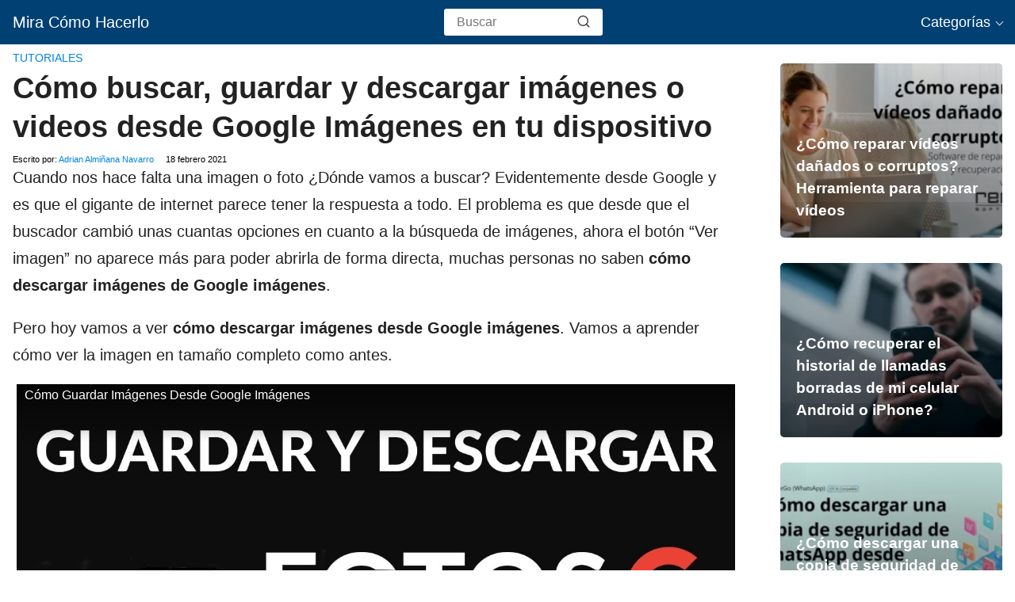

--- FILE ---
content_type: text/html; charset=UTF-8
request_url: https://miracomohacerlo.com/como-guardar-o-descargar-imagenes-desde-google-imagenes/
body_size: 17894
content:
<!DOCTYPE html><html lang="es" ><head><script data-no-optimize="1" type="973ce1a041d40f4c70b66f5a-text/javascript">var litespeed_docref=sessionStorage.getItem("litespeed_docref");litespeed_docref&&(Object.defineProperty(document,"referrer",{get:function(){return litespeed_docref}}),sessionStorage.removeItem("litespeed_docref"));</script> <meta charset="UTF-8"><script type="litespeed/javascript">WebFontConfig={google:{families:["Poppins:wght@300;400;700&display=swap"]}};if(typeof WebFont==="object"&&typeof WebFont.load==="function"){WebFont.load(WebFontConfig)}</script><script data-optimized="1" type="litespeed/javascript" data-src="https://miracomohacerlo.com/wp-content/plugins/litespeed-cache/assets/js/webfontloader.min.js"></script><link data-optimized="2" rel="stylesheet" href="https://miracomohacerlo.com/wp-content/litespeed/css/d0b29a463b0775ad7c1eb5b4dddcc434.css?ver=40f3b" /><link rel='dns-prefetch' href='//www.google-analytics.com' /><link rel='dns-prefetch' href='//googleads.g.doubleclick.net' /><meta name="viewport" content="width=device-width, initial-scale=1.0, maximum-scale=2.0"><meta name='robots' content='index, follow, max-image-preview:large, max-snippet:-1, max-video-preview:-1' /><link rel="dns-prefetch" href="https://www.googletagmanager.com"><link rel="preconnect" href="https://www.googletagmanager.com" crossorigin><title>Cómo Buscar, Guardar y Descargar Imágenes o Videos Desde Google Imágenes en tu Dispositivo | Mira Cómo Hacerlo</title><link rel="canonical" href="https://miracomohacerlo.com/como-guardar-o-descargar-imagenes-desde-google-imagenes/" /><meta property="og:locale" content="es_ES" /><meta property="og:type" content="article" /><meta property="og:title" content="Cómo Buscar, Guardar y Descargar Imágenes o Videos Desde Google Imágenes en tu Dispositivo | Mira Cómo Hacerlo" /><meta property="og:description" content="Cuando nos hace falta una imagen o foto ¿Dónde vamos a&hellip;" /><meta property="og:url" content="https://miracomohacerlo.com/como-guardar-o-descargar-imagenes-desde-google-imagenes/" /><meta property="og:site_name" content="Mira Cómo Hacerlo" /><meta property="article:published_time" content="2021-02-18T14:00:12+00:00" /><meta property="article:modified_time" content="2021-02-19T21:15:55+00:00" /><meta property="og:image" content="https://miracomohacerlo.com/wp-content/uploads/2018/11/como-guardar-o-descargar-imagenes-desde-google-imagenes-2-1024x683.jpg" /><meta name="author" content="Adrian Almiñana Navarro" /><meta name="twitter:card" content="summary_large_image" /><meta name="twitter:label1" content="Escrito por" /><meta name="twitter:data1" content="Adrian Almiñana Navarro" /><meta name="twitter:label2" content="Tiempo de lectura" /><meta name="twitter:data2" content="4 minutos" /> <script type="application/ld+json" class="yoast-schema-graph">{"@context":"https://schema.org","@graph":[{"@type":"Article","@id":"https://miracomohacerlo.com/como-guardar-o-descargar-imagenes-desde-google-imagenes/#article","isPartOf":{"@id":"https://miracomohacerlo.com/como-guardar-o-descargar-imagenes-desde-google-imagenes/"},"author":{"name":"Adrian Almiñana Navarro","@id":"https://miracomohacerlo.com/#/schema/person/a65bb3515f43ec326b24820b735c054a"},"headline":"Cómo buscar, guardar y descargar imágenes o videos desde Google Imágenes en tu dispositivo","datePublished":"2021-02-18T14:00:12+00:00","dateModified":"2021-02-19T21:15:55+00:00","mainEntityOfPage":{"@id":"https://miracomohacerlo.com/como-guardar-o-descargar-imagenes-desde-google-imagenes/"},"wordCount":897,"commentCount":0,"publisher":{"@id":"https://miracomohacerlo.com/#organization"},"image":{"@id":"https://miracomohacerlo.com/como-guardar-o-descargar-imagenes-desde-google-imagenes/#primaryimage"},"thumbnailUrl":"https://miracomohacerlo.com/wp-content/uploads/2018/11/como-guardar-o-descargar-imagenes-desde-google-imagenes-2-1024x683.jpg","articleSection":["Tutoriales"],"inLanguage":"es","potentialAction":[{"@type":"CommentAction","name":"Comment","target":["https://miracomohacerlo.com/como-guardar-o-descargar-imagenes-desde-google-imagenes/#respond"]}]},{"@type":"WebPage","@id":"https://miracomohacerlo.com/como-guardar-o-descargar-imagenes-desde-google-imagenes/","url":"https://miracomohacerlo.com/como-guardar-o-descargar-imagenes-desde-google-imagenes/","name":"Cómo Buscar, Guardar y Descargar Imágenes o Videos Desde Google Imágenes en tu Dispositivo | Mira Cómo Hacerlo","isPartOf":{"@id":"https://miracomohacerlo.com/#website"},"primaryImageOfPage":{"@id":"https://miracomohacerlo.com/como-guardar-o-descargar-imagenes-desde-google-imagenes/#primaryimage"},"image":{"@id":"https://miracomohacerlo.com/como-guardar-o-descargar-imagenes-desde-google-imagenes/#primaryimage"},"thumbnailUrl":"https://miracomohacerlo.com/wp-content/uploads/2018/11/como-guardar-o-descargar-imagenes-desde-google-imagenes-2-1024x683.jpg","datePublished":"2021-02-18T14:00:12+00:00","dateModified":"2021-02-19T21:15:55+00:00","breadcrumb":{"@id":"https://miracomohacerlo.com/como-guardar-o-descargar-imagenes-desde-google-imagenes/#breadcrumb"},"inLanguage":"es","potentialAction":[{"@type":"ReadAction","target":["https://miracomohacerlo.com/como-guardar-o-descargar-imagenes-desde-google-imagenes/"]}]},{"@type":"ImageObject","inLanguage":"es","@id":"https://miracomohacerlo.com/como-guardar-o-descargar-imagenes-desde-google-imagenes/#primaryimage","url":"https://miracomohacerlo.com/wp-content/uploads/2018/11/como-guardar-o-descargar-imagenes-desde-google-imagenes-2-1024x683.jpg","contentUrl":"https://miracomohacerlo.com/wp-content/uploads/2018/11/como-guardar-o-descargar-imagenes-desde-google-imagenes-2-1024x683.jpg"},{"@type":"BreadcrumbList","@id":"https://miracomohacerlo.com/como-guardar-o-descargar-imagenes-desde-google-imagenes/#breadcrumb","itemListElement":[{"@type":"ListItem","position":1,"name":"Portada","item":"https://miracomohacerlo.com/"},{"@type":"ListItem","position":2,"name":"Cómo buscar, guardar y descargar imágenes o videos desde Google Imágenes en tu dispositivo"}]},{"@type":"WebSite","@id":"https://miracomohacerlo.com/#website","url":"https://miracomohacerlo.com/","name":"Mira Cómo Hacerlo","description":"El lugar donde encontrarás toda la información referente a la actualidad, apps, juegos, tutoriales y mucho más.","publisher":{"@id":"https://miracomohacerlo.com/#organization"},"potentialAction":[{"@type":"SearchAction","target":{"@type":"EntryPoint","urlTemplate":"https://miracomohacerlo.com/?s={search_term_string}"},"query-input":"required name=search_term_string"}],"inLanguage":"es"},{"@type":"Organization","@id":"https://miracomohacerlo.com/#organization","name":"Mira Cómo Hacerlo","url":"https://miracomohacerlo.com/","logo":{"@type":"ImageObject","inLanguage":"es","@id":"https://miracomohacerlo.com/#/schema/logo/image/","url":"https://miracomohacerlo.com/wp-content/uploads/2019/06/miracomohacerlo.jpg","contentUrl":"https://miracomohacerlo.com/wp-content/uploads/2019/06/miracomohacerlo.jpg","width":512,"height":512,"caption":"Mira Cómo Hacerlo"},"image":{"@id":"https://miracomohacerlo.com/#/schema/logo/image/"}},{"@type":"Person","@id":"https://miracomohacerlo.com/#/schema/person/a65bb3515f43ec326b24820b735c054a","name":"Adrian Almiñana Navarro"}]}</script> <link rel='dns-prefetch' href='//ajax.googleapis.com' /><link rel='dns-prefetch' href='//fonts.googleapis.com' /><meta name='plausible-analytics-version' content='2.3.1' /><meta name="theme-color" content="#014072"> <script type="application/ld+json">{
			"@context": "http://schema.org",
			"@type": "WebSite",
			"name": "Mira Cómo Hacerlo",
			"alternateName": "El lugar donde encontrarás toda la información referente a la actualidad, apps, juegos, tutoriales y mucho más.",
			"url": "https://miracomohacerlo.com"
		}</script> <script type="application/ld+json">{
		"@context": "https://schema.org",
		"@type": "Article",
		"mainEntityOfPage": {
		"@type": "WebPage",
		"@id": "https://miracomohacerlo.com/como-guardar-o-descargar-imagenes-desde-google-imagenes/"
		},
	
		"headline": "Cuando nos hace falta una imagen o foto ¿Dónde vamos a&hellip;", 
		
					

		"author": {
			"@type": "Person",
			"name": "Adrian Almiñana Navarro",
			"url": "https://miracomohacerlo.com/author/adrian/"
			},  

		"publisher": {
			"@type": "Organization",
			"name": "Mira Cómo Hacerlo"
			
					
		
		},

		"datePublished": "2021-02-18",
		"dateModified": "2021-02-19"
	
	}</script> <script type="application/ld+json">{
		  "@context": "https://schema.org/", 
		  "@type": "BreadcrumbList", 
		  "itemListElement": [{
			"@type": "ListItem", 
			"position": 1, 
			"name": "Mira Cómo Hacerlo",
			"item": "https://miracomohacerlo.com"  
		  },{
			"@type": "ListItem", 
			"position": 2, 
			"name": "Tutoriales",
			"item": "https://miracomohacerlo.com/tutoriales/"  
		  },{
			"@type": "ListItem", 
			"position": 3, 
			"name": "Cómo buscar, guardar y descargar imágenes o videos desde Google Imágenes en tu dispositivo"
			}]
		}</script> <script type="application/ld+json">{
			  "@context": "https://schema.org",
			  "@type": "VideoObject",
			  "name": "Cómo Guardar Imágenes Desde Google Imágenes",
			  "description": "¡Suscribete para apoyar al canal! ▶️ http://bit.ly/Suscribirse-MCH ◀️
Link al Tutorial ▶️ https://miracomohacerlo.com/como-guardar-o-descargar-imagenes-desde-google-imagenes/ ◀️

*REDES SOCIALES*
🐤Twitter🐤: https://twitter.com/miracomohacerlo
💬Facebook💬: https://goo.gl/YKSbAh
📸Instagram📸: https://goo.gl/JDPXe8",
			  "thumbnailUrl": [
				"https://i.ytimg.com/vi/Su8MhYEBtGA/maxresdefault.jpg"
			   ],
			  "uploadDate": "2019-01-22T09:45:00Z",
			  "embedUrl": "https://www.youtube.com/embed/Su8MhYEBtGA"

			}</script> <link rel="icon" href="https://miracomohacerlo.com/wp-content/uploads/2021/09/cropped-cropped-estrella-32x32.png" sizes="32x32" /><link rel="icon" href="https://miracomohacerlo.com/wp-content/uploads/2021/09/cropped-cropped-estrella-192x192.png" sizes="192x192" /><link rel="apple-touch-icon" href="https://miracomohacerlo.com/wp-content/uploads/2021/09/cropped-cropped-estrella-180x180.png" /><meta name="msapplication-TileImage" content="https://miracomohacerlo.com/wp-content/uploads/2021/09/cropped-cropped-estrella-270x270.png" /> <script data-cookieconsent="statistics"  type="litespeed/javascript">window.dataLayer=window.dataLayer||[];function gtag(){dataLayer.push(arguments)}
gtag('js',new Date());gtag('config','G-K1LPEC7SL2')</script> </head><body class="post-template-default single single-post postid-59661 single-format-standard"><header class="site-header"><div class="site-header-content"><div class="site-name">
<a href="https://miracomohacerlo.com/">Mira Cómo Hacerlo</a></div><div class="search-header"><form action="https://miracomohacerlo.com/" method="get">
<input autocomplete="off" id="search-header" placeholder="Buscar" value="" name="s" required>
<button class="s-btn" type="submit" aria-label="search-header">
<svg xmlns="http://www.w3.org/2000/svg" width="18" height="18" viewBox="0 0 24 24" fill="none" stroke="currentColor" stroke-width="2" stroke-linecap="round" stroke-linejoin="round" class="feather main-color feather-search glyphicon"><circle cx="11" cy="11" r="8"></circle><line x1="21" y1="21" x2="16.65" y2="16.65"></line></svg>
</button></form></div><div>
<input type="checkbox" id="btn-menu" />
<label id="nav-icon" for="btn-menu"><div class="circle nav-icon">
<span class="line top"></span>
<span class="line middle"></span>
<span class="line bottom"></span></div>
</label><nav id="menu" itemscope="itemscope" itemtype="http://schema.org/SiteNavigationElement" role="navigation"><div class="search-responsive"><form action="https://miracomohacerlo.com/" method="get">
<input autocomplete="off" id="search-menu" placeholder="Buscar" value="" name="s" required>
<button class="s-btn" type="submit" aria-label="search-menu">
<svg xmlns="http://www.w3.org/2000/svg" width="18" height="18" viewBox="0 0 24 24" fill="none" stroke="currentColor" stroke-width="2" stroke-linecap="round" stroke-linejoin="round" class="feather main-color feather-search glyphicon">
<circle cx="11" cy="11" r="8"></circle>
<line x1="21" y1="21" x2="16.65" y2="16.65"></line>
</svg>
</button></form></div><ul id="menu-menu-1" class="abc"><li id="menu-item-4613" class="menu-item menu-item-type-taxonomy menu-item-object-category current-menu-item menu-item-has-children menu-item-4613 fcsx">
<a href="#" aria-current="page" itemprop="url" class="section_menu_title">Categorías</a><ul class="sub-menu menu-scol"><li class="menu-item menu-item-type-taxonomy menu-item-object-category dsmc menu-item-has-children menu-item-28"><a href="https://miracomohacerlo.com/aplicaciones/" itemprop="url">Aplicaciones</a><ul class="sub-menu fckcm"><li class="menu-item menu-item-type-taxonomy menu-item-object-category subsubmm menu-item-13390"><a href="https://miracomohacerlo.com/aplicaciones/adobe-acrobat/" itemprop="url">Adobe Acrobat</a></li><li class="menu-item menu-item-type-taxonomy menu-item-object-category subsubmm menu-item-13569"><a href="https://miracomohacerlo.com/aplicaciones/adobe-flash-player/" itemprop="url">Adobe Flash Player</a></li><li class="menu-item menu-item-type-taxonomy menu-item-object-category subsubmm menu-item-13225"><a href="https://miracomohacerlo.com/aplicaciones/aliexpress/" itemprop="url">AliExpress</a></li><li class="menu-item menu-item-type-taxonomy menu-item-object-category subsubmm menu-item-13226"><a href="https://miracomohacerlo.com/aplicaciones/amazon/" itemprop="url">Amazon</a></li><li class="menu-item menu-item-type-taxonomy menu-item-object-category subsubmm menu-item-13224"><a href="https://miracomohacerlo.com/aplicaciones/antivirus/" itemprop="url">Antivirus</a></li><li class="menu-item menu-item-type-taxonomy menu-item-object-category subsubmm menu-item-13218"><a href="https://miracomohacerlo.com/aplicaciones/aplicaciones-android/" itemprop="url">Aplicaciones Android</a></li><li class="menu-item menu-item-type-taxonomy menu-item-object-category subsubmm menu-item-13317"><a href="https://miracomohacerlo.com/aplicaciones/descargar-aplicaciones-apk/" itemprop="url">Aplicaciones APK Descargar</a></li><li class="menu-item menu-item-type-taxonomy menu-item-object-category subsubmm menu-item-13217"><a href="https://miracomohacerlo.com/aplicaciones/aplicaciones-movil/" itemprop="url">Aplicaciones Móvil</a></li><li class="menu-item menu-item-type-taxonomy menu-item-object-category subsubmm menu-item-13220"><a href="https://miracomohacerlo.com/aplicaciones/aplicaciones-ofimatica/" itemprop="url">Aplicaciones Ofimática</a></li><li class="menu-item menu-item-type-taxonomy menu-item-object-category subsubmm menu-item-13219"><a href="https://miracomohacerlo.com/aplicaciones/aplicaciones-pc/" itemprop="url">Aplicaciones PC</a></li><li class="menu-item menu-item-type-taxonomy menu-item-object-category subsubmm menu-item-13491"><a href="https://miracomohacerlo.com/aplicaciones/apple-aplicaciones/" itemprop="url">Apple</a></li><li class="menu-item menu-item-type-taxonomy menu-item-object-category subsubmm menu-item-13403"><a href="https://miracomohacerlo.com/aplicaciones/audacity/" itemprop="url">Audacity</a></li><li class="menu-item menu-item-type-taxonomy menu-item-object-category subsubmm menu-item-13576"><a href="https://miracomohacerlo.com/aplicaciones/bizum/" itemprop="url">Bizum</a></li><li class="menu-item menu-item-type-taxonomy menu-item-object-category subsubmm menu-item-13405"><a href="https://miracomohacerlo.com/aplicaciones/blogger/" itemprop="url">Blogger</a></li><li class="menu-item menu-item-type-taxonomy menu-item-object-category subsubmm menu-item-13580"><a href="https://miracomohacerlo.com/aplicaciones/booking/" itemprop="url">Booking</a></li><li class="menu-item menu-item-type-taxonomy menu-item-object-category subsubmm menu-item-13313"><a href="https://miracomohacerlo.com/aplicaciones/cabify/" itemprop="url">Cabify</a></li><li class="menu-item menu-item-type-taxonomy menu-item-object-category subsubmm menu-item-13407"><a href="https://miracomohacerlo.com/aplicaciones/camtasia/" itemprop="url">Camtasia</a></li><li class="menu-item menu-item-type-taxonomy menu-item-object-category subsubmm menu-item-13408"><a href="https://miracomohacerlo.com/aplicaciones/canva/" itemprop="url">Canva</a></li><li class="menu-item menu-item-type-taxonomy menu-item-object-category subsubmm menu-item-13382"><a href="https://miracomohacerlo.com/aplicaciones/ccleaner/" itemprop="url">CCleaner</a></li><li class="menu-item menu-item-type-taxonomy menu-item-object-category subsubmm menu-item-13409"><a href="https://miracomohacerlo.com/aplicaciones/comida-domicilio/" itemprop="url">Comida a Domicilio</a></li><li class="menu-item menu-item-type-taxonomy menu-item-object-category subsubmm menu-item-13414"><a href="https://miracomohacerlo.com/aplicaciones/corel-draw/" itemprop="url">Corel Draw</a></li><li class="menu-item menu-item-type-taxonomy menu-item-object-category subsubmm menu-item-13417"><a href="https://miracomohacerlo.com/aplicaciones/didi/" itemprop="url">DiDi</a></li><li class="menu-item menu-item-type-taxonomy menu-item-object-category subsubmm menu-item-13418"><a href="https://miracomohacerlo.com/aplicaciones/discord/" itemprop="url">Discord</a></li><li class="menu-item menu-item-type-taxonomy menu-item-object-category subsubmm menu-item-13419"><a href="https://miracomohacerlo.com/aplicaciones/disney-plus/" itemprop="url">Disney Plus</a></li><li class="menu-item menu-item-type-taxonomy menu-item-object-category subsubmm menu-item-13421"><a href="https://miracomohacerlo.com/aplicaciones/dropbox/" itemprop="url">Dropbox</a></li><li class="menu-item menu-item-type-taxonomy menu-item-object-category subsubmm menu-item-13574"><a href="https://miracomohacerlo.com/aplicaciones/etsy/" itemprop="url">Etsy</a></li><li class="menu-item menu-item-type-taxonomy menu-item-object-category subsubmm menu-item-13383"><a href="https://miracomohacerlo.com/aplicaciones/excel/" itemprop="url">Excel</a></li><li class="menu-item menu-item-type-taxonomy menu-item-object-category subsubmm menu-item-13425"><a href="https://miracomohacerlo.com/aplicaciones/faceapp/" itemprop="url">FaceApp</a></li><li class="menu-item menu-item-type-taxonomy menu-item-object-category subsubmm menu-item-13427"><a href="https://miracomohacerlo.com/aplicaciones/filmora/" itemprop="url">Filmora</a></li><li class="menu-item menu-item-type-taxonomy menu-item-object-category subsubmm menu-item-13316"><a href="https://miracomohacerlo.com/aplicaciones/flash/" itemprop="url">Flash</a></li><li class="menu-item menu-item-type-taxonomy menu-item-object-category subsubmm menu-item-13429"><a href="https://miracomohacerlo.com/aplicaciones/gboard/" itemprop="url">Gboard</a></li><li class="menu-item menu-item-type-taxonomy menu-item-object-category subsubmm menu-item-13430"><a href="https://miracomohacerlo.com/aplicaciones/gimp/" itemprop="url">GIMP</a></li><li class="menu-item menu-item-type-taxonomy menu-item-object-category subsubmm menu-item-13314"><a href="https://miracomohacerlo.com/aplicaciones/gps/" itemprop="url">GPS</a></li><li class="menu-item menu-item-type-taxonomy menu-item-object-category subsubmm menu-item-13437"><a href="https://miracomohacerlo.com/aplicaciones/icloud/" itemprop="url">iCloud</a></li><li class="menu-item menu-item-type-taxonomy menu-item-object-category subsubmm menu-item-13438"><a href="https://miracomohacerlo.com/aplicaciones/illustrator/" itemprop="url">ILLustrator</a></li><li class="menu-item menu-item-type-taxonomy menu-item-object-category subsubmm menu-item-13315"><a href="https://miracomohacerlo.com/aplicaciones/java/" itemprop="url">Java</a></li><li class="menu-item menu-item-type-taxonomy menu-item-object-category subsubmm menu-item-13446"><a href="https://miracomohacerlo.com/aplicaciones/linkedin/" itemprop="url">LinkedIn</a></li><li class="menu-item menu-item-type-taxonomy menu-item-object-category subsubmm menu-item-13577"><a href="https://miracomohacerlo.com/aplicaciones/mcdonalds/" itemprop="url">McDonald's</a></li><li class="menu-item menu-item-type-taxonomy menu-item-object-category subsubmm menu-item-13221"><a href="https://miracomohacerlo.com/aplicaciones/navegadores/" itemprop="url">Navegadores</a></li><li class="menu-item menu-item-type-taxonomy menu-item-object-category subsubmm menu-item-13222"><a href="https://miracomohacerlo.com/aplicaciones/netflix/" itemprop="url">Netflix</a></li><li class="menu-item menu-item-type-taxonomy menu-item-object-category subsubmm menu-item-13572"><a href="https://miracomohacerlo.com/aplicaciones/notion/" itemprop="url">Notion</a></li><li class="menu-item menu-item-type-taxonomy menu-item-object-category subsubmm menu-item-13454"><a href="https://miracomohacerlo.com/aplicaciones/office-365/" itemprop="url">Office 365</a></li><li class="menu-item menu-item-type-taxonomy menu-item-object-category subsubmm menu-item-13455"><a href="https://miracomohacerlo.com/aplicaciones/onedrive/" itemprop="url">OneDrive</a></li><li class="menu-item menu-item-type-taxonomy menu-item-object-category subsubmm menu-item-13457"><a href="https://miracomohacerlo.com/aplicaciones/paint/" itemprop="url">Paint</a></li><li class="menu-item menu-item-type-taxonomy menu-item-object-category subsubmm menu-item-13227"><a href="https://miracomohacerlo.com/aplicaciones/paypal/" itemprop="url">PayPal</a></li><li class="menu-item menu-item-type-taxonomy menu-item-object-category subsubmm menu-item-13459"><a href="https://miracomohacerlo.com/aplicaciones/photoshop/" itemprop="url">Photoshop</a></li><li class="menu-item menu-item-type-taxonomy menu-item-object-category subsubmm menu-item-13461"><a href="https://miracomohacerlo.com/aplicaciones/pluto-tv/" itemprop="url">Pluto TV</a></li><li class="menu-item menu-item-type-taxonomy menu-item-object-category subsubmm menu-item-13462"><a href="https://miracomohacerlo.com/aplicaciones/powerpoint/" itemprop="url">PowerPoint</a></li><li class="menu-item menu-item-type-taxonomy menu-item-object-category subsubmm menu-item-13465"><a href="https://miracomohacerlo.com/aplicaciones/publisher/" itemprop="url">Publisher</a></li><li class="menu-item menu-item-type-taxonomy menu-item-object-category subsubmm menu-item-13582"><a href="https://miracomohacerlo.com/aplicaciones/samsung-tv-plus/" itemprop="url">Samsung Tv Plus</a></li><li class="menu-item menu-item-type-taxonomy menu-item-object-category subsubmm menu-item-13228"><a href="https://miracomohacerlo.com/aplicaciones/skype/" itemprop="url">Skype</a></li><li class="menu-item menu-item-type-taxonomy menu-item-object-category subsubmm menu-item-13469"><a href="https://miracomohacerlo.com/aplicaciones/slack/" itemprop="url">Slack</a></li><li class="menu-item menu-item-type-taxonomy menu-item-object-category subsubmm menu-item-13223"><a href="https://miracomohacerlo.com/aplicaciones/spotify/" itemprop="url">Spotify</a></li><li class="menu-item menu-item-type-taxonomy menu-item-object-category subsubmm menu-item-13472"><a href="https://miracomohacerlo.com/aplicaciones/teamveawer/" itemprop="url">TeamViewer</a></li><li class="menu-item menu-item-type-taxonomy menu-item-object-category subsubmm menu-item-13575"><a href="https://miracomohacerlo.com/aplicaciones/too-good-to-go/" itemprop="url">Too Good to Go</a></li><li class="menu-item menu-item-type-taxonomy menu-item-object-category subsubmm menu-item-13129"><a href="https://miracomohacerlo.com/aplicaciones/uber/" itemprop="url">Uber</a></li><li class="menu-item menu-item-type-taxonomy menu-item-object-category subsubmm menu-item-13474"><a href="https://miracomohacerlo.com/aplicaciones/viber/" itemprop="url">Viber</a></li><li class="menu-item menu-item-type-taxonomy menu-item-object-category subsubmm menu-item-13476"><a href="https://miracomohacerlo.com/aplicaciones/virtualbox/" itemprop="url">VirtualBox</a></li><li class="menu-item menu-item-type-taxonomy menu-item-object-category subsubmm menu-item-13477"><a href="https://miracomohacerlo.com/aplicaciones/vlc/" itemprop="url">VLC</a></li><li class="menu-item menu-item-type-taxonomy menu-item-object-category subsubmm menu-item-13478"><a href="https://miracomohacerlo.com/aplicaciones/wallapop/" itemprop="url">Wallapop</a></li><li class="menu-item menu-item-type-taxonomy menu-item-object-category subsubmm menu-item-13480"><a href="https://miracomohacerlo.com/aplicaciones/waze/" itemprop="url">Waze</a></li><li class="menu-item menu-item-type-taxonomy menu-item-object-category subsubmm menu-item-13482"><a href="https://miracomohacerlo.com/aplicaciones/windows-media-player/" itemprop="url">Windows Media Player</a></li><li class="menu-item menu-item-type-taxonomy menu-item-object-category subsubmm menu-item-13485"><a href="https://miracomohacerlo.com/aplicaciones/wix/" itemprop="url">Wix</a></li><li class="menu-item menu-item-type-taxonomy menu-item-object-category subsubmm menu-item-13384"><a href="https://miracomohacerlo.com/aplicaciones/word/" itemprop="url">Word</a></li><li class="menu-item menu-item-type-taxonomy menu-item-object-category subsubmm menu-item-13488"><a href="https://miracomohacerlo.com/aplicaciones/wordpress/" itemprop="url">WordPress</a></li><li class="menu-item menu-item-type-taxonomy menu-item-object-category subsubmm menu-item-13573"><a href="https://miracomohacerlo.com/aplicaciones/zelle/" itemprop="url">Zelle</a></li><li class="menu-item menu-item-type-taxonomy menu-item-object-category subsubmm menu-item-13489"><a href="https://miracomohacerlo.com/aplicaciones/zoom/" itemprop="url">Zoom</a></li></ul></li><li class="menu-item menu-item-type-taxonomy menu-item-object-category dsmc  menu-item-13578"><a href="https://miracomohacerlo.com/cocacola/" itemprop="url">Coca Cola</a></li><li class="menu-item menu-item-type-taxonomy menu-item-object-category dsmc menu-item-has-children menu-item-13257"><a href="https://miracomohacerlo.com/descargas/" itemprop="url">Descargas</a><ul class="sub-menu fckcm"><li class="menu-item menu-item-type-taxonomy menu-item-object-category subsubmm menu-item-13259"><a href="https://miracomohacerlo.com/descargas/descargar-controladores/" itemprop="url">Descargar Controladores</a></li></ul></li><li class="menu-item menu-item-type-taxonomy menu-item-object-category dsmc menu-item-has-children menu-item-13154"><a href="https://miracomohacerlo.com/dispositivos/" itemprop="url">Dispositivos</a><ul class="sub-menu fckcm"><li class="menu-item menu-item-type-taxonomy menu-item-object-category subsubmm menu-item-13157"><a href="https://miracomohacerlo.com/dispositivos/alcatel/" itemprop="url">Alcatel</a></li><li class="menu-item menu-item-type-taxonomy menu-item-object-category subsubmm menu-item-13160"><a href="https://miracomohacerlo.com/dispositivos/apple/" itemprop="url">Apple</a></li><li class="menu-item menu-item-type-taxonomy menu-item-object-category subsubmm menu-item-13297"><a href="https://miracomohacerlo.com/dispositivos/blackberry/" itemprop="url">Blackberry</a></li><li class="menu-item menu-item-type-taxonomy menu-item-object-category subsubmm menu-item-13301"><a href="https://miracomohacerlo.com/dispositivos/comparar-moviles/" itemprop="url">Comparar Móviles</a></li><li class="menu-item menu-item-type-taxonomy menu-item-object-category subsubmm menu-item-13303"><a href="https://miracomohacerlo.com/dispositivos/cristal-pantalla/" itemprop="url">Cristal Pantalla</a></li><li class="menu-item menu-item-type-taxonomy menu-item-object-category subsubmm menu-item-13304"><a href="https://miracomohacerlo.com/dispositivos/funda-movil/" itemprop="url">Fundas Móvil</a></li><li class="menu-item menu-item-type-taxonomy menu-item-object-category subsubmm menu-item-183"><a href="https://miracomohacerlo.com/dispositivos/gadgets-dispositivos-no-moviles/" itemprop="url">Gadgets y Dispositivos No Móviles</a></li><li class="menu-item menu-item-type-taxonomy menu-item-object-category subsubmm menu-item-13155"><a href="https://miracomohacerlo.com/dispositivos/huawei/" itemprop="url">Huawei</a></li><li class="menu-item menu-item-type-taxonomy menu-item-object-category subsubmm menu-item-13298"><a href="https://miracomohacerlo.com/dispositivos/lenovo/" itemprop="url">Lenovo</a></li><li class="menu-item menu-item-type-taxonomy menu-item-object-category subsubmm menu-item-13163"><a href="https://miracomohacerlo.com/dispositivos/lg/" itemprop="url">LG</a></li><li class="menu-item menu-item-type-taxonomy menu-item-object-category subsubmm menu-item-13159"><a href="https://miracomohacerlo.com/dispositivos/morotola/" itemprop="url">Motorola</a></li><li class="menu-item menu-item-type-taxonomy menu-item-object-category subsubmm menu-item-13"><a href="https://miracomohacerlo.com/dispositivos/moviles/" itemprop="url">Móviles</a></li><li class="menu-item menu-item-type-taxonomy menu-item-object-category subsubmm menu-item-13158"><a href="https://miracomohacerlo.com/dispositivos/nokia/" itemprop="url">Nokia</a></li><li class="menu-item menu-item-type-taxonomy menu-item-object-category subsubmm menu-item-13299"><a href="https://miracomohacerlo.com/dispositivos/one-plus/" itemprop="url">One Plus</a></li><li class="menu-item menu-item-type-taxonomy menu-item-object-category subsubmm menu-item-13164"><a href="https://miracomohacerlo.com/dispositivos/samsung/" itemprop="url">Samsung</a></li><li class="menu-item menu-item-type-taxonomy menu-item-object-category subsubmm menu-item-13156"><a href="https://miracomohacerlo.com/dispositivos/sony-xperia/" itemprop="url">Sony Xperia</a></li><li class="menu-item menu-item-type-taxonomy menu-item-object-category subsubmm menu-item-13290"><a href="https://miracomohacerlo.com/dispositivos/xiaomi/" itemprop="url">Xiaomi</a></li></ul></li><li class="menu-item menu-item-type-taxonomy menu-item-object-category dsmc menu-item-has-children menu-item-13497"><a href="https://miracomohacerlo.com/economia/" itemprop="url">Economía</a><ul class="sub-menu fckcm"><li class="menu-item menu-item-type-taxonomy menu-item-object-category subsubmm menu-item-13507"><a href="https://miracomohacerlo.com/economia/espana/" itemprop="url">España</a></li></ul></li><li class="menu-item menu-item-type-taxonomy menu-item-object-category dsmc menu-item-has-children menu-item-13192"><a href="https://miracomohacerlo.com/email/" itemprop="url">Email</a><ul class="sub-menu fckcm"><li class="menu-item menu-item-type-taxonomy menu-item-object-category subsubmm menu-item-13193"><a href="https://miracomohacerlo.com/email/gmail/" itemprop="url">Gmail</a></li><li class="menu-item menu-item-type-taxonomy menu-item-object-category subsubmm menu-item-13194"><a href="https://miracomohacerlo.com/email/hotmail/" itemprop="url">Hotmail</a></li><li class="menu-item menu-item-type-taxonomy menu-item-object-category subsubmm menu-item-13195"><a href="https://miracomohacerlo.com/email/outlook/" itemprop="url">Outlook</a></li><li class="menu-item menu-item-type-taxonomy menu-item-object-category subsubmm menu-item-13196"><a href="https://miracomohacerlo.com/email/yahoo/" itemprop="url">Yahoo</a></li></ul></li><li class="menu-item menu-item-type-taxonomy menu-item-object-category dsmc menu-item-has-children menu-item-13229"><a href="https://miracomohacerlo.com/entretenimiento/" itemprop="url">Entretenimiento</a><ul class="sub-menu fckcm"><li class="menu-item menu-item-type-taxonomy menu-item-object-category subsubmm menu-item-22"><a href="https://miracomohacerlo.com/entretenimiento/cine-y-tv/" itemprop="url">Cine y TV</a></li><li class="menu-item menu-item-type-taxonomy menu-item-object-category subsubmm menu-item-20"><a href="https://miracomohacerlo.com/entretenimiento/curiosidades/" itemprop="url">Curiosidades</a></li><li class="menu-item menu-item-type-taxonomy menu-item-object-category subsubmm menu-item-13232"><a href="https://miracomohacerlo.com/entretenimiento/dias-senalados/" itemprop="url">Días Señalados</a></li><li class="menu-item menu-item-type-taxonomy menu-item-object-category subsubmm menu-item-13230"><a href="https://miracomohacerlo.com/entretenimiento/fondos-pantalla/" itemprop="url">Fondos Pantalla</a></li><li class="menu-item menu-item-type-taxonomy menu-item-object-category subsubmm menu-item-13231"><a href="https://miracomohacerlo.com/entretenimiento/frases/" itemprop="url">Frases</a></li><li class="menu-item menu-item-type-taxonomy menu-item-object-category subsubmm menu-item-13197"><a href="https://miracomohacerlo.com/entretenimiento/google/" itemprop="url">Google</a></li><li class="menu-item menu-item-type-taxonomy menu-item-object-category subsubmm menu-item-43"><a href="https://miracomohacerlo.com/entretenimiento/juegos/" itemprop="url">Juegos</a></li><li class="menu-item menu-item-type-taxonomy menu-item-object-category subsubmm menu-item-13185"><a href="https://miracomohacerlo.com/entretenimiento/juegos-azar/" itemprop="url">Juegos Azar</a></li><li class="menu-item menu-item-type-taxonomy menu-item-object-category subsubmm menu-item-13318"><a href="https://miracomohacerlo.com/entretenimiento/juguetes/" itemprop="url">Juguetes</a></li></ul></li><li class="menu-item menu-item-type-taxonomy menu-item-object-category dsmc  menu-item-13586"><a href="https://miracomohacerlo.com/nft/" itemprop="url">NFT</a></li><li class="menu-item menu-item-type-taxonomy menu-item-object-category dsmc  menu-item-13233"><a href="https://miracomohacerlo.com/otros/" itemprop="url">Otros</a></li><li class="menu-item menu-item-type-taxonomy menu-item-object-category dsmc  menu-item-13589"><a href="https://miracomohacerlo.com/oxxo/" itemprop="url">Oxxo</a></li><li class="menu-item menu-item-type-taxonomy menu-item-object-category dsmc menu-item-has-children menu-item-12924"><a href="https://miracomohacerlo.com/play-store/" itemprop="url">Play Store</a><ul class="sub-menu fckcm"><li class="menu-item menu-item-type-taxonomy menu-item-object-category subsubmm menu-item-13270"><a href="https://miracomohacerlo.com/play-store/descargar-playstore/" itemprop="url">Descargar Play Store</a></li><li class="menu-item menu-item-type-taxonomy menu-item-object-category subsubmm menu-item-13272"><a href="https://miracomohacerlo.com/play-store/solucionar-error-playstore/" itemprop="url">Solucionar Error Play Store</a></li></ul></li><li class="menu-item menu-item-type-taxonomy menu-item-object-category dsmc menu-item-has-children menu-item-13121"><a href="https://miracomohacerlo.com/redes-sociales/" itemprop="url">Redes Sociales</a><ul class="sub-menu fckcm"><li class="menu-item menu-item-type-taxonomy menu-item-object-category subsubmm menu-item-13123"><a href="https://miracomohacerlo.com/redes-sociales/facebook/" itemprop="url">Facebook</a></li><li class="menu-item menu-item-type-taxonomy menu-item-object-category subsubmm menu-item-13132"><a href="https://miracomohacerlo.com/redes-sociales/happn/" itemprop="url">Happn</a></li><li class="menu-item menu-item-type-taxonomy menu-item-object-category subsubmm menu-item-13122"><a href="https://miracomohacerlo.com/redes-sociales/instagram/" itemprop="url">Instagram</a></li><li class="menu-item menu-item-type-taxonomy menu-item-object-category subsubmm menu-item-13173"><a href="https://miracomohacerlo.com/redes-sociales/ligar/" itemprop="url">Ligar</a></li><li class="menu-item menu-item-type-taxonomy menu-item-object-category subsubmm menu-item-13386"><a href="https://miracomohacerlo.com/redes-sociales/pinterest/" itemprop="url">Pinterest</a></li><li class="menu-item menu-item-type-taxonomy menu-item-object-category subsubmm menu-item-13560"><a href="https://miracomohacerlo.com/redes-sociales/signal/" itemprop="url">Signal</a></li><li class="menu-item menu-item-type-taxonomy menu-item-object-category subsubmm menu-item-13256"><a href="https://miracomohacerlo.com/redes-sociales/snapchat/" itemprop="url">Snapchat</a></li><li class="menu-item menu-item-type-taxonomy menu-item-object-category subsubmm menu-item-13255"><a href="https://miracomohacerlo.com/redes-sociales/telegram/" itemprop="url">Telegram</a></li><li class="menu-item menu-item-type-taxonomy menu-item-object-category subsubmm menu-item-13561"><a href="https://miracomohacerlo.com/redes-sociales/tik-tok/" itemprop="url">Tik Tok</a></li><li class="menu-item menu-item-type-taxonomy menu-item-object-category subsubmm menu-item-13562"><a href="https://miracomohacerlo.com/redes-sociales/twitch/" itemprop="url">Twitch</a></li><li class="menu-item menu-item-type-taxonomy menu-item-object-category subsubmm menu-item-13124"><a href="https://miracomohacerlo.com/redes-sociales/twitter/" itemprop="url">Twitter</a></li><li class="menu-item menu-item-type-taxonomy menu-item-object-category subsubmm menu-item-13172"><a href="https://miracomohacerlo.com/redes-sociales/youtube/" itemprop="url">YouTube</a></li></ul></li><li class="menu-item menu-item-type-taxonomy menu-item-object-category dsmc menu-item-has-children menu-item-13144"><a href="https://miracomohacerlo.com/root/" itemprop="url">Root</a><ul class="sub-menu fckcm"><li class="menu-item menu-item-type-taxonomy menu-item-object-category subsubmm menu-item-13271"><a href="https://miracomohacerlo.com/root/descargar-root/" itemprop="url">Descargar Root</a></li><li class="menu-item menu-item-type-taxonomy menu-item-object-category subsubmm menu-item-13148"><a href="https://miracomohacerlo.com/root/root-alcatel/" itemprop="url">Root Alcatel</a></li><li class="menu-item menu-item-type-taxonomy menu-item-object-category subsubmm menu-item-13145"><a href="https://miracomohacerlo.com/root/root-huawei/" itemprop="url">Root Huawei</a></li><li class="menu-item menu-item-type-taxonomy menu-item-object-category subsubmm menu-item-13152"><a href="https://miracomohacerlo.com/root/root-lenovo/" itemprop="url">Root Lenovo</a></li><li class="menu-item menu-item-type-taxonomy menu-item-object-category subsubmm menu-item-13150"><a href="https://miracomohacerlo.com/root/root-lg/" itemprop="url">Root LG</a></li><li class="menu-item menu-item-type-taxonomy menu-item-object-category subsubmm menu-item-13149"><a href="https://miracomohacerlo.com/root/root-motorola/" itemprop="url">Root Motorola</a></li><li class="menu-item menu-item-type-taxonomy menu-item-object-category subsubmm menu-item-13153"><a href="https://miracomohacerlo.com/root/root-samsung/" itemprop="url">Root Samsung</a></li><li class="menu-item menu-item-type-taxonomy menu-item-object-category subsubmm menu-item-13146"><a href="https://miracomohacerlo.com/root/root-sony/" itemprop="url">Root Sony</a></li><li class="menu-item menu-item-type-taxonomy menu-item-object-category subsubmm menu-item-13147"><a href="https://miracomohacerlo.com/root/root-xiaomi/" itemprop="url">Root Xiaomi</a></li></ul></li><li class="menu-item menu-item-type-taxonomy menu-item-object-category dsmc menu-item-has-children menu-item-13186"><a href="https://miracomohacerlo.com/sistemas-operativos/" itemprop="url">Sistemas Operativos</a><ul class="sub-menu fckcm"><li class="menu-item menu-item-type-taxonomy menu-item-object-category subsubmm menu-item-13187"><a href="https://miracomohacerlo.com/sistemas-operativos/android/" itemprop="url">Android</a></li><li class="menu-item menu-item-type-taxonomy menu-item-object-category subsubmm menu-item-13251"><a href="https://miracomohacerlo.com/sistemas-operativos/linux/" itemprop="url">Linux</a></li><li class="menu-item menu-item-type-taxonomy menu-item-object-category subsubmm menu-item-13161"><a href="https://miracomohacerlo.com/sistemas-operativos/mac/" itemprop="url">MAC</a></li><li class="menu-item menu-item-type-taxonomy menu-item-object-category subsubmm menu-item-13188"><a href="https://miracomohacerlo.com/sistemas-operativos/microsoft/" itemprop="url">Microsoft</a></li><li class="menu-item menu-item-type-taxonomy menu-item-object-category subsubmm menu-item-13189"><a href="https://miracomohacerlo.com/sistemas-operativos/windows/" itemprop="url">Windows</a></li></ul></li><li class="menu-item menu-item-type-taxonomy menu-item-object-category dsmc menu-item-has-children menu-item-12"><a href="https://miracomohacerlo.com/tutoriales/" itemprop="url">Tutoriales</a><ul class="sub-menu fckcm"><li class="menu-item menu-item-type-taxonomy menu-item-object-category subsubmm menu-item-13563"><a href="https://miracomohacerlo.com/tutoriales/companias-telefono-tutoriales/" itemprop="url">Compañías de Teléfono</a></li><li class="menu-item menu-item-type-taxonomy menu-item-object-category subsubmm menu-item-13210"><a href="https://miracomohacerlo.com/tutoriales/companias-telefono/" itemprop="url">Compañías Telefono</a></li><li class="menu-item menu-item-type-taxonomy menu-item-object-category subsubmm menu-item-13216"><a href="https://miracomohacerlo.com/tutoriales/seguimiento-paquetes/" itemprop="url">Seguimiento Paquetes</a></li><li class="menu-item menu-item-type-taxonomy menu-item-object-category subsubmm menu-item-13208"><a href="https://miracomohacerlo.com/tutoriales/tutoriales-hard-reset/" itemprop="url">Tutoriales Hard Reset</a></li><li class="menu-item menu-item-type-taxonomy menu-item-object-category subsubmm menu-item-13209"><a href="https://miracomohacerlo.com/tutoriales/tutoriales-imei/" itemprop="url">Tutoriales Imei</a></li><li class="menu-item menu-item-type-taxonomy menu-item-object-category subsubmm menu-item-13206"><a href="https://miracomohacerlo.com/tutoriales/tutoriales-internet/" itemprop="url">Tutoriales Internet</a></li><li class="menu-item menu-item-type-taxonomy menu-item-object-category subsubmm menu-item-13204"><a href="https://miracomohacerlo.com/tutoriales/tutoriales-movil/" itemprop="url">Tutoriales Móvil</a></li><li class="menu-item menu-item-type-taxonomy menu-item-object-category subsubmm menu-item-13205"><a href="https://miracomohacerlo.com/tutoriales/tutoriales-pc/" itemprop="url">Tutoriales PC</a></li><li class="menu-item menu-item-type-taxonomy menu-item-object-category subsubmm menu-item-13312"><a href="https://miracomohacerlo.com/tutoriales/tutoriales-smart-tv/" itemprop="url">Tutoriales Smart TV</a></li></ul></li><li class="menu-item menu-item-type-taxonomy menu-item-object-category dsmc menu-item-has-children menu-item-12996"><a href="https://miracomohacerlo.com/whatsapp/" itemprop="url">WhatsApp</a><ul class="sub-menu fckcm"><li class="menu-item menu-item-type-taxonomy menu-item-object-category subsubmm menu-item-13242"><a href="https://miracomohacerlo.com/whatsapp/activar-whatsapp/" itemprop="url">Activar WhatsApp</a></li><li class="menu-item menu-item-type-taxonomy menu-item-object-category subsubmm menu-item-13241"><a href="https://miracomohacerlo.com/whatsapp/agregar-whatsapp/" itemprop="url">Agregar WhatsApp</a></li><li class="menu-item menu-item-type-taxonomy menu-item-object-category subsubmm menu-item-13240"><a href="https://miracomohacerlo.com/whatsapp/bloquear-whatsapp/" itemprop="url">Bloquear WhatsApp</a></li><li class="menu-item menu-item-type-taxonomy menu-item-object-category subsubmm menu-item-13322"><a href="https://miracomohacerlo.com/whatsapp/cadenas-whatsapp/" itemprop="url">Cadenas Whatsapp</a></li><li class="menu-item menu-item-type-taxonomy menu-item-object-category subsubmm menu-item-13239"><a href="https://miracomohacerlo.com/whatsapp/cambiar-whatsapp/" itemprop="url">Cambiar WhatsApp</a></li><li class="menu-item menu-item-type-taxonomy menu-item-object-category subsubmm menu-item-13324"><a href="https://miracomohacerlo.com/whatsapp/codigo-verificacion-whatsapp/" itemprop="url">Código Verificación Whatsapp</a></li><li class="menu-item menu-item-type-taxonomy menu-item-object-category subsubmm menu-item-13244"><a href="https://miracomohacerlo.com/whatsapp/crear-whatsapp/" itemprop="url">Crear WhatsApp</a></li><li class="menu-item menu-item-type-taxonomy menu-item-object-category subsubmm menu-item-13321"><a href="https://miracomohacerlo.com/whatsapp/dias-senalados-whatsapp/" itemprop="url">Días Señalados Whatsapp</a></li><li class="menu-item menu-item-type-taxonomy menu-item-object-category subsubmm menu-item-13247"><a href="https://miracomohacerlo.com/whatsapp/eliminar-borrar-quitar-whatsapp/" itemprop="url">Eliminar/Borrar/Quitar WhatsApp</a></li><li class="menu-item menu-item-type-taxonomy menu-item-object-category subsubmm menu-item-13246"><a href="https://miracomohacerlo.com/whatsapp/enviar-whatsapp/" itemprop="url">Enviar WhatsApp</a></li><li class="menu-item menu-item-type-taxonomy menu-item-object-category subsubmm menu-item-13243"><a href="https://miracomohacerlo.com/whatsapp/espiar-whatsapp/" itemprop="url">Espiar WhatsApp</a></li><li class="menu-item menu-item-type-taxonomy menu-item-object-category subsubmm menu-item-13326"><a href="https://miracomohacerlo.com/whatsapp/estados-whatsapp/" itemprop="url">Estados Whatsapp</a></li><li class="menu-item menu-item-type-taxonomy menu-item-object-category subsubmm menu-item-13323"><a href="https://miracomohacerlo.com/whatsapp/felicitaciones-whatsapp/" itemprop="url">Felicitaciones Whatsapp</a></li><li class="menu-item menu-item-type-taxonomy menu-item-object-category subsubmm menu-item-13248"><a href="https://miracomohacerlo.com/whatsapp/instalar-whatsapp/" itemprop="url">Instalar WhatsApp</a></li><li class="menu-item menu-item-type-taxonomy menu-item-object-category subsubmm menu-item-13063"><a href="https://miracomohacerlo.com/whatsapp/whatsapp-descarga/" itemprop="url">WhatsApp Descarga</a></li><li class="menu-item menu-item-type-taxonomy menu-item-object-category subsubmm menu-item-13120"><a href="https://miracomohacerlo.com/whatsapp/whatsapp-plus/" itemprop="url">WhatsApp Plus</a></li><li class="menu-item menu-item-type-taxonomy menu-item-object-category subsubmm menu-item-13249"><a href="https://miracomohacerlo.com/whatsapp/whatsapp-tablet/" itemprop="url">WhatsApp Tablet</a></li><li class="menu-item menu-item-type-taxonomy menu-item-object-category subsubmm menu-item-13285"><a href="https://miracomohacerlo.com/whatsapp/whatsapp-web/" itemprop="url">Whatsapp Web</a></li></ul></li></ul></li></ul><div><p class="sidebar-title">Síguenos</p><div class="social-buttons flexbox">
<a href="https://www.youtube.com/channel/UCTpSkvoohdezDerDHM5qtbg?sub_confirmation=1" class="asap-icon-single icon-youtube" title="Youtube" target="_blank" rel="nofollow noopener noreferrer"><svg xmlns="http://www.w3.org/2000/svg" class="icon icon-tabler icon-tabler-brand-youtube" width="24" height="24" viewBox="0 0 24 24" stroke-width="1.5" stroke="#fff" fill="none" stroke-linecap="round" stroke-linejoin="round"><path stroke="none" d="M0 0h24v24H0z" fill="none"/><rect x="3" y="5" width="18" height="14" rx="4" /><path d="M10 9l5 3l-5 3z" /></svg></a></div></div></nav></div></div></header><main class="content-single"><article class="content-thin"><ul class="breadcrumb"><li><a href="https://miracomohacerlo.com/tutoriales/" rel="category tag">Tutoriales</a></li></ul><h1>Cómo buscar, guardar y descargar imágenes o videos desde Google Imágenes en tu dispositivo</h1><div class="post-meta"><div class="post-meta_author">Escrito por: <a rel="nofollow" href="https://miracomohacerlo.com/author/adrian/" title="Adrian Almiñana Navarro">Adrian Almiñana Navarro</a></div><div class="post-meta_date">18 febrero 2021</div></div><div class="the-content"><p>Cuando nos hace falta una imagen o foto ¿Dónde vamos a buscar? Evidentemente desde Google y es que el gigante de internet parece tener la respuesta a todo. El problema es que desde que el buscador cambió unas cuantas opciones en cuanto a la búsqueda de imágenes, ahora el botón “Ver imagen” no aparece más para poder abrirla de forma directa, muchas personas no saben <strong>cómo descargar imágenes de Google imágenes</strong>.</p><p>Pero hoy vamos a ver <strong>cómo descargar imágenes desde Google imágenes</strong>. Vamos a aprender cómo ver la imagen en tamaño completo como antes.</p><div class="lyte-wrapper" title="C&oacute;mo Guardar Im&aacute;genes Desde Google Im&aacute;genes" style="width:1280px;max-width:100%;margin:5px;"><div class="lyMe hidef" id="WYL_Su8MhYEBtGA"><div id="lyte_Su8MhYEBtGA" data-src="https://i.ytimg.com/vi/Su8MhYEBtGA/maxresdefault.jpg" class="pL"><div class="tC"><div class="tT">Cómo Guardar Imágenes Desde Google Imágenes</div></div><div class="play"></div><div class="ctrl"><div class="Lctrl"></div><div class="Rctrl"></div></div></div><noscript><a href="https://youtu.be/Su8MhYEBtGA" rel="nofollow"><img decoding="async" loading="lazy" src="https://i.ytimg.com/vi/Su8MhYEBtGA/0.jpg" alt="C&oacute;mo Guardar Im&aacute;genes Desde Google Im&aacute;genes" width="1280" height="700" /><br />Ver este vídeo en YouTube</a></noscript></div></div><div class="lL" style="max-width:100%;width:1280px;margin:5px;"></div></p><div class="post-index"><span>Índice<span class="btn-show">(<input type="button" id="show-table" value="ocultar" />)</span></span><ol><li>
<a href="#Cómo_ver_Google_imágenes_en_tamaño_completo" title="Cómo ver Google imágenes en tamaño completo">Cómo ver Google imágenes en tamaño completo</a><ol><li>
<a href="#Cómo_guardar_las_imágenes" title="Cómo guardar las imágenes">Cómo guardar las imágenes</a></li></ol></li><li>
<a href="#Google_imágenes_desde_el_móvil" title="Google imágenes desde el móvil">Google imágenes desde el móvil</a></li></li></ol></div><h2 id="Cómo_ver_Google_imágenes_en_tamaño_completo">Cómo ver Google imágenes en tamaño completo</h2><p>En tu ordenador la cosa se vuelve muy sencilla, ya que lo único que te hará falta es tener una extensión instalada en Google Chrome. Dicha extensión se llama: <a href="https://chrome.google.com/webstore/detail/straight-to-full-size-for/ghhmhdkbiodiengmhbbpjkcjodingned/related?hl=es-419" target="_blank" rel="nofollow"><strong>Straight to Full-Size for Google Images</strong></a>.</p><p>Apenas ingresas a la tienda de Chrome simplemente debes presionar en el botón azul que dice añadir extensión. Aparece una ventana emergente en donde debes presionar “Agregar extensión” y en cuestión de segundos aparecerá un nuevo icono en la parte superior derecha de Chrome. Esto significa que efectivamente fue instalada.</p><p>Lo que debes hacer ahora es ir a Google y buscar cualquier clase de imagen como harías generalmente. Una vez que encuentres la imagen que quieres descargar simplemente presiona sobre ella y <strong>verás que mágicamente se abre la imagen en tamaño completo</strong>. Así de sencillo.</p><p>Para descargarla a tu ordenador lo único que vas a tener que hacer es clic derecho sobre dicha imagen y luego en “Guardar imagen cómo…” y seleccionar el lugar en donde quieres guardar la imagen en tu PC.</p><p><img data-lazyloaded="1" src="[data-uri]" decoding="async" loading="lazy" class="aligncenter size-large wp-image-59662" data-src="https://miracomohacerlo.com/wp-content/uploads/2018/11/como-guardar-o-descargar-imagenes-desde-google-imagenes-2-1024x683.jpg" alt="" width="1024" height="683" /></p><p>&nbsp;</p><p>&nbsp;</p><h3 id="Cómo_guardar_las_imágenes">Cómo guardar las imágenes</h3><p>Primero que nada, vamos a ver <strong>cómo descargar imágenes</strong> sin ninguna clase de problema y de una manera sencilla, no hace falta usar programas especiales ni nada similar. Lo que debes hacer es buscar la imagen que quieres descargar.</p><p>Una vez tengas esa imagen simplemente da clic derecho sobre la misma y entre todas las opciones que vas a ver, hay una que dice <strong>Guardar imagen cómo…</strong> simplemente deberás dar clic sobre esa opción. Ahora lo que vas a hacer es seleccionar una carpeta en donde se guardara, como estas probando lo ideal sería que lo guardes en escritorio así localizas rápidamente la imagen que has descargado.</p><p>Lo que vas a hacer a continuación, es presionar donde dice Guardar y listo, ya deberías tener la imagen guardada en el destino que has seleccionado. En el caso de que quieras encontrar <strong>imágenes gratis</strong> de gran calidad para descargar de la misma forma que te mencione anteriormente, lo que puedes hacer es visitar <a href="https://alpha.wallhaven.cc/about" target="_blank" rel="nofollow">wallhaven</a>, que es una página web en donde <strong>hay millones de fondos de pantalla</strong> de toda clase, sin dudas una de las mejores que vas a encontrar en internet.</p><p>En dicha web podrás dar con <strong>imágenes en alta definición</strong> sobre diferentes temas, lo ideal sería que las búsquedas las hagas en inglés, por ejemplo: Envés de buscar “chica”, deberías poner “girl” para esto puedes usar el traductor de Google y rápidamente podrás encontrar miles de imágenes para descargar gratis sin ninguna clase de limitación y lo mejor de todo es que están todas en alta definición, Full HD.</p><p>&nbsp;</p><p>Otro sitio que es simplemente fenomenal y que cuenta con más de <strong>600 mil fondos de pantalla</strong> es <a href="https://wall.alphacoders.com/?lang=spanish" target="_blank" rel="nofollow">Wallpaper Abyss</a> que nuevamente encontraras fondos de pantalla e imágenes de alta calidad muy fácilmente a través de un buscador y en este caso se puede configurar todo en español.</p><h2 id="Google_imágenes_desde_el_móvil">Google imágenes desde el móvil</h2><p>En el móvil es un poco más complicado se podría decir, aunque tampoco para tanto. Lo que vas a tener que hacer es usar una aplicación de terceros llamada <a href="https://play.google.com/store/apps/details?id=canhtechdevelopers.imagedownloader" target="_blank" rel="nofollow"><strong>Image Donwloader</strong></a>. El problema es que no podemos usar Chrome, ya que este en su versión móvil no tiene soporte para extensiones.</p><p>Ahora vas a usar la aplicación para buscar imágenes. Esta app funciona dándote los resultados de búsqueda de Google imágenes de forma que en pocas palabras vas a estar usando una aplicación que te mostraría los mismos resultados que el buscador, solo que en este caso te permite descargar las fotos o imágenes sin ninguna clase de limitación ni problema alguno.</p><p>Para usar la app simplemente debes abrirla, <strong>busca las imágenes que quieres descargar</strong> desde el buscador en la parte superior y luego presiona en la imagen que te gusta.</p><p>Notarás que una vez ampliada la imagen aparece un icono en la parte inferior que tiene la forma de una flecha apuntando hacia abajo. Al presionar sobre dicha <b>flecha podrás descargar la imagen que estás visualizando.</b></p><p>De esta forma puedes descargar todas las fotos de Google desde el móvil o tu ordenador sin ninguna clase de limitación.</p></div><div class="social-rating"></div><div class="social-buttons flexbox"><span data-href="https://www.facebook.com/sharer/sharer.php?u=https://miracomohacerlo.com/como-guardar-o-descargar-imagenes-desde-google-imagenes/" class="linkable asap-icon-single icon-facebook" title="Compartir en Facebook" data-ninja-target="_blank" rel="nofollow noopener noreferrer"><svg xmlns="http://www.w3.org/2000/svg" class="icon icon-tabler icon-tabler-brand-facebook" width="24" height="24" viewBox="0 0 24 24" stroke-width="1.5"  fill="none" stroke="#fff" stroke-linecap="round" stroke-linejoin="round"><path stroke="none" d="M0 0h24v24H0z" fill="none"/><path d="M7 10v4h3v7h4v-7h3l1 -4h-4v-2a1 1 0 0 1 1 -1h3v-4h-3a5 5 0 0 0 -5 5v2h-3" /></svg></span><span data-href="fb-messenger://share/?link=https://miracomohacerlo.com/como-guardar-o-descargar-imagenes-desde-google-imagenes/" class="linkable asap-icon-single icon-facebook-m" title="Compartir en Facebook Messenger" target="_blank" rel="nofollow noopener noreferrer"><svg xmlns="http://www.w3.org/2000/svg" class="icon icon-tabler icon-tabler-brand-messenger" width="24" height="24" viewBox="0 0 24 24" stroke-width="1.5" stroke="#fff" fill="none" stroke-linecap="round" stroke-linejoin="round"><path stroke="none" d="M0 0h24v24H0z" fill="none"/><path d="M3 20l1.3 -3.9a9 8 0 1 1 3.4 2.9l-4.7 1" /><path d="M8 13l3 -2l2 2l3 -2" /></svg></span><span data-href="https://twitter.com/intent/tweet?text=Cómo buscar, guardar y descargar imágenes o videos desde Google Imágenes en tu dispositivo&url=https://miracomohacerlo.com/como-guardar-o-descargar-imagenes-desde-google-imagenes/" class="linkable asap-icon-single icon-twitter" target="_blank" rel="nofollow noopener noreferrer" title="Compartir en Twitter"><svg xmlns="http://www.w3.org/2000/svg" class="icon icon-tabler icon-tabler-brand-twitter" width="24" height="24" viewBox="0 0 24 24" stroke-width="1.5" stroke="#fff" fill="none" stroke-linecap="round" stroke-linejoin="round"><path stroke="none" d="M0 0h24v24H0z" fill="none"/><path d="M22 4.01c-1 .49 -1.98 .689 -3 .99c-1.121 -1.265 -2.783 -1.335 -4.38 -.737s-2.643 2.06 -2.62 3.737v1c-3.245 .083 -6.135 -1.395 -8 -4c0 0 -4.182 7.433 4 11c-1.872 1.247 -3.739 2.088 -6 2c3.308 1.803 6.913 2.423 10.034 1.517c3.58 -1.04 6.522 -3.723 7.651 -7.742a13.84 13.84 0 0 0 .497 -3.753c-.002 -.249 1.51 -2.772 1.818 -4.013z" /></svg></span><span data-href="https://pinterest.com/pin/create/button/?url=https://miracomohacerlo.com/como-guardar-o-descargar-imagenes-desde-google-imagenes/&media=" class="linkable asap-icon-single icon-pinterest" target="_blank" rel="nofollow noopener noreferrer" title="Compartir en Pinterest"><svg xmlns="http://www.w3.org/2000/svg" class="icon icon-tabler icon-tabler-brand-pinterest" width="24" height="24" viewBox="0 0 24 24" stroke-width="1.5" stroke="#fff" fill="none" stroke-linecap="round" stroke-linejoin="round"><path stroke="none" d="M0 0h24v24H0z" fill="none"/><line x1="8" y1="20" x2="12" y2="11" /><path d="M10.7 14c.437 1.263 1.43 2 2.55 2c2.071 0 3.75 -1.554 3.75 -4a5 5 0 1 0 -9.7 1.7" /><circle cx="12" cy="12" r="9" /></svg></span><span data-href="https://wa.me/?text=Cómo buscar, guardar y descargar imágenes o videos desde Google Imágenes en tu dispositivo%20-%20https://miracomohacerlo.com/como-guardar-o-descargar-imagenes-desde-google-imagenes/" class="linkable asap-icon-single icon-whatsapp" target="_blank" rel="nofollow noopener noreferrer" title="Compartir en WhatsApp"><svg xmlns="http://www.w3.org/2000/svg" class="icon icon-tabler icon-tabler-brand-whatsapp" width="24" height="24" viewBox="0 0 24 24" stroke-width="1.5" stroke="#fff" fill="none" stroke-linecap="round" stroke-linejoin="round"><path stroke="none" d="M0 0h24v24H0z" fill="none"/><path d="M3 21l1.65 -3.8a9 9 0 1 1 3.4 2.9l-5.05 .9" /> <path d="M9 10a.5 .5 0 0 0 1 0v-1a.5 .5 0 0 0 -1 0v1a5 5 0 0 0 5 5h1a.5 .5 0 0 0 0 -1h-1a.5 .5 0 0 0 0 1" /></svg></span></div><div class="related-posts"><article class="content-4">
<a href="https://miracomohacerlo.com/activar-pago-automatico-tarjeta-credito-mes-a-mes-requisitos/" class="article-loop">
<img data-lazyloaded="1" src="[data-uri]" data-src="https://miracomohacerlo.com/wp-content/uploads/mch/persona-tarjeta-laptop_2893.jpg" class="article-img-ff" alt="Cómo activar el pago automático de tu tarjeta de crédito mes a mes - Requisitos"><div class="article-loop-content">
<span>Tutoriales </span><p>Cómo activar el pago automático de tu tarjeta de crédito mes a mes - Requisitos</p></div>
</a></article><article class="content-4">
<a href="https://miracomohacerlo.com/realizar-copia-seguridad-disco-blu-ray-backup-datos/" class="article-loop">
<img data-lazyloaded="1" src="[data-uri]" data-src="https://miracomohacerlo.com/wp-content/uploads/mch/discos-blu-ray_3031.jpg" class="article-img-ff" alt="¿Cómo realizar copia de seguridad con un disco Blu-ray? - Backup de tus datos"><div class="article-loop-content">
<span>Tutoriales </span><p>¿Cómo realizar copia de seguridad con un disco Blu-ray? - Backup de tus datos</p></div>
</a></article><article class="content-4">
<a href="https://miracomohacerlo.com/escribir-teclado-pc-movil-simbolo-acento-circunflejo/" class="article-loop">
<img data-lazyloaded="1" src="[data-uri]" data-src="https://miracomohacerlo.com/wp-content/uploads/mch/simbolo-acento-circunflejo_2910.jpg" class="article-img-ff" alt="¿Cómo escribir con el teclado de mi PC y móvil el símbolo ^ de la manera más fácil?"><div class="article-loop-content">
<span>Tutoriales </span><p>¿Cómo escribir con el teclado de mi PC y móvil el símbolo ^ de la manera más fácil?</p></div>
</a></article><article class="content-4">
<a href="https://miracomohacerlo.com/apagar-encender-smartwatch-amazfit-bip-u-reincialo-problemas/" class="article-loop">
<img data-lazyloaded="1" src="[data-uri]" data-src="https://miracomohacerlo.com/wp-content/uploads/mch/relojes-amazfit-bit-u_2925.jpg" class="article-img-ff" alt="¿Cómo apagar y encender tu smartwatch Amazfit Bip U? - Reinícialo sin problemas"><div class="article-loop-content">
<span>Tutoriales </span><p>¿Cómo apagar y encender tu smartwatch Amazfit Bip U? - Reinícialo sin problemas</p></div>
</a></article><article class="content-4">
<a href="https://miracomohacerlo.com/crear-fuente-letra-propia-escritura-herramientas-online/" class="article-loop">
<img data-lazyloaded="1" src="[data-uri]" data-src="https://miracomohacerlo.com/wp-content/uploads/mch/persona-escribiendo-laptop_2724.jpg" class="article-img-ff" alt="¿Cómo crear una fuente o letra con mi propia escritura con herramientas online?"><div class="article-loop-content">
<span>Tutoriales </span><p>¿Cómo crear una fuente o letra con mi propia escritura con herramientas online?</p></div>
</a></article><article class="content-4">
<a href="https://miracomohacerlo.com/saber-alguien-tiene-interceptadas-llamadas-escucha-android-ios/" class="article-loop">
<img data-lazyloaded="1" src="[data-uri]" data-src="https://miracomohacerlo.com/wp-content/uploads/mch/persona-llamada-telefonica_2677.jpg" class="article-img-ff" alt="¿Cómo saber si alguien tiene interceptadas mis llamadas y las escucha? - Android o iOS"><div class="article-loop-content">
<span>Tutoriales </span><p>¿Cómo saber si alguien tiene interceptadas mis llamadas y las escucha? - Android o iOS</p></div>
</a></article><article class="content-4">
<a href="https://miracomohacerlo.com/acortar-link-usando-acortador-url-menos-tamano/" class="article-loop">
<img data-lazyloaded="1" src="[data-uri]" data-src="https://miracomohacerlo.com/wp-content/uploads/mch/acortar-url-cuerpo_2587.jpg" class="article-img-ff" alt="¿Cómo acortar un link usando un acortador de URL? | Misma URL, menos tamaño"><div class="article-loop-content">
<span>Tutoriales </span><p>¿Cómo acortar un link usando un acortador de URL? | Misma URL, menos tamaño</p></div>
</a></article><article class="content-4">
<a href="https://miracomohacerlo.com/fijar-pantalla-celular-aplicacion-evitar-salir-accidente/" class="article-loop">
<img data-lazyloaded="1" src="[data-uri]" data-src="https://miracomohacerlo.com/wp-content/uploads/mch/fijar-pantalla-android_2593.jpg" class="article-img-ff" alt="¿Cómo fijar la pantalla de mi celular en una aplicación para evitar salir por accidente?"><div class="article-loop-content">
<span>Tutoriales </span><p>¿Cómo fijar la pantalla de mi celular en una aplicación para evitar salir por accidente?</p></div>
</a></article></div></article><aside id="primary-sidebar" class="primary-sidebar widget-area" role="complementary"><div class="last-post-sidebar"><article class="article-loop-featured sid-widget">
<a href="https://miracomohacerlo.com/como-reparar-videos-danados-herramienta-reparacion-video/" rel="bookmark">
<img data-lazyloaded="1" src="[data-uri]" data-src="https://miracomohacerlo.com/wp-content/uploads/2023/03/Anadir-un-titulo-3-2-300x200.webp" class="article-img-ff" alt="¿Cómo reparar vídeos dañados o corruptos? Herramienta para reparar vídeos"><p class="entry-title">¿Cómo reparar vídeos dañados o corruptos? Herramienta para reparar vídeos</p>    </a></article><article class="article-loop-featured sid-widget">
<a href="https://miracomohacerlo.com/recuperar-historial-registro-llamadas-borrado-android/" rel="bookmark">
<img data-lazyloaded="1" src="[data-uri]" data-src="https://miracomohacerlo.com/wp-content/uploads/2023/03/hombre-usando-telefono-iphone-300x200.webp" class="article-img-ff" alt="¿Cómo recuperar el historial de llamadas borradas de mi celular Android o iPhone?"><p class="entry-title">¿Cómo recuperar el historial de llamadas borradas de mi celular Android o iPhone?</p>    </a></article><article class="article-loop-featured sid-widget">
<a href="https://miracomohacerlo.com/descargar-copia-seguridad-whatsapp-google-drive/" rel="bookmark">
<img data-lazyloaded="1" src="[data-uri]" data-src="https://miracomohacerlo.com/wp-content/uploads/2023/03/descargar-copia-seguridad-whatsaap-300x200.webp" class="article-img-ff" alt="¿Cómo descargar una copia de seguridad de WhatsApp desde Google Drive? Paso a paso"><p class="entry-title">¿Cómo descargar una copia de seguridad de WhatsApp desde Google Drive? Paso a paso</p>    </a></article><article class="article-loop-featured sid-widget">
<a href="https://miracomohacerlo.com/elegir-ganador-sorteo-youtube-herramienta/" rel="bookmark">
<img data-lazyloaded="1" src="[data-uri]" data-src="https://miracomohacerlo.com/wp-content/uploads/2023/03/MINIATURA-YOU-YO-GIFT-2-300x200.jpg" class="article-img-ff" alt="¿Cómo elegir al ganador de un sorteo en YouTube? Herramienta y app para concursos en YouTube"><p class="entry-title">¿Cómo elegir al ganador de un sorteo en YouTube? Herramienta y app para concursos en YouTube</p>    </a></article><article class="article-loop-featured sid-widget">
<a href="https://miracomohacerlo.com/updf/" rel="bookmark">
<img data-lazyloaded="1" src="[data-uri]" data-src="https://miracomohacerlo.com/wp-content/uploads/2023/03/que-es-como-funciona-updf-300x200.webp" class="article-img-ff" alt="¿Qué es y qué puede hacer UPDF? Editor de PDF online"><p class="entry-title">¿Qué es y qué puede hacer UPDF? Editor de PDF online</p>    </a></article><article class="article-loop-featured sid-widget">
<a href="https://miracomohacerlo.com/posible-hackear-grupo-whatsapp/" rel="bookmark">
<img data-lazyloaded="1" src="[data-uri]" data-src="https://miracomohacerlo.com/wp-content/uploads/2022/08/whatsapp-logo-300x200.jpg" class="article-img-ff" alt="¿Es posible hackear un grupo de WhatsApp?"><p class="entry-title">¿Es posible hackear un grupo de WhatsApp?</p>    </a></article><article class="article-loop-featured sid-widget">
<a href="https://miracomohacerlo.com/solucion-error-llamadas-terminadas-telcel/" rel="bookmark">
<img data-lazyloaded="1" src="[data-uri]" data-src="https://miracomohacerlo.com/wp-content/uploads/2022/08/usuario-movil-viendo-historial-llamada-300x200.jpg" class="article-img-ff" alt="Error de llamada terminada 41, 127,  50 y  31 en mi línea Telcel - Solución rápida"><p class="entry-title">Error de llamada terminada 41, 127,  50 y  31 en mi línea Telcel - Solución rápida</p>    </a></article><article class="article-loop-featured sid-widget">
<a href="https://miracomohacerlo.com/descargar-mortal-kombat-shaolin-monks-android-gratis/" rel="bookmark">
<img data-lazyloaded="1" src="[data-uri]" data-src="https://miracomohacerlo.com/wp-content/uploads/2022/08/mortal-kombat-logo-300x200.jpg" class="article-img-ff" alt="¿Cómo descargar Mortal Kombat Shaolin Monks para Android?"><p class="entry-title">¿Cómo descargar Mortal Kombat Shaolin Monks para Android?</p>    </a></article><article class="article-loop-featured sid-widget">
<a href="https://miracomohacerlo.com/recargar-depositar-dinero-paypal-con-sin-tarjeta-credito-cuenta-bancaria/" rel="bookmark">
<img data-lazyloaded="1" src="[data-uri]" data-src="https://miracomohacerlo.com/wp-content/uploads/2022/09/paypal-tableta-mesa-300x200.jpg" class="article-img-ff" alt="¿Cómo depositar o meter dinero en PayPal sin tarjeta de crédito ni cuenta bancaria?"><p class="entry-title">¿Cómo depositar o meter dinero en PayPal sin tarjeta de crédito ni cuenta bancaria?</p>    </a></article><article class="article-loop-featured sid-widget">
<a href="https://miracomohacerlo.com/cambiar-contrasena-outlook-hotmail-celular-pc/" rel="bookmark">
<img data-lazyloaded="1" src="[data-uri]" data-src="https://miracomohacerlo.com/wp-content/uploads/2022/09/logo-outlook-300x200.jpg" class="article-img-ff" alt="¿Como cambiar la contraseña de Hotmail - Outlook desde el celular? - Android, iPhone y PC"><p class="entry-title">¿Como cambiar la contraseña de Hotmail - Outlook desde el celular? - Android, iPhone y PC</p>    </a></article></div></aside></main><div class="footer-breadcrumb"><ul class="breadcrumb"><li><a href="https://miracomohacerlo.com/tutoriales/" rel="category tag">Tutoriales</a></li></ul></div><span class="go-top"><span>Subir</span><i class="arrow arrow-up"></i></span><footer><div class="nuevo-footer"><div class="contenedor-widgets-footer"><div class="widget-area"><p class="widget-title">Redes sociales</p><div class="social-buttons flexbox">
<a href="#" class="asap-icon-single icon-facebook" title="Facebook" target="_blank" rel="nofollow noopener noreferrer"><svg xmlns="http://www.w3.org/2000/svg" class="icon icon-tabler icon-tabler-brand-facebook" width="24" height="24" viewBox="0 0 24 24" stroke-width="1.5" stroke="#fff" fill="none" stroke-linecap="round" stroke-linejoin="round"><path stroke="none" d="M0 0h24v24H0z" fill="none"/><path d="M7 10v4h3v7h4v-7h3l1 -4h-4v-2a1 1 0 0 1 1 -1h3v-4h-3a5 5 0 0 0 -5 5v2h-3" /></svg></a>
<a href="#" class="asap-icon-single icon-twitter" title="Twitter" target="_blank" rel="nofollow noopener noreferrer"><svg xmlns="http://www.w3.org/2000/svg" class="icon icon-tabler icon-tabler-brand-twitter" width="24" height="24" viewBox="0 0 24 24" stroke-width="1.5" stroke="#fff" fill="none" stroke-linecap="round" stroke-linejoin="round"><path stroke="none" d="M0 0h24v24H0z" fill="none"/><path d="M22 4.01c-1 .49 -1.98 .689 -3 .99c-1.121 -1.265 -2.783 -1.335 -4.38 -.737s-2.643 2.06 -2.62 3.737v1c-3.245 .083 -6.135 -1.395 -8 -4c0 0 -4.182 7.433 4 11c-1.872 1.247 -3.739 2.088 -6 2c3.308 1.803 6.913 2.423 10.034 1.517c3.58 -1.04 6.522 -3.723 7.651 -7.742a13.84 13.84 0 0 0 .497 -3.753c-.002 -.249 1.51 -2.772 1.818 -4.013z" /></svg></a>
<a href="#" class="asap-icon-single icon-instagram" title="Instagram" target="_blank" rel="nofollow noopener noreferrer"><svg xmlns="http://www.w3.org/2000/svg" class="icon icon-tabler icon-tabler-brand-instagram" width="24" height="24" viewBox="0 0 24 24" stroke-width="1.5" stroke="#fff" fill="none" stroke-linecap="round" stroke-linejoin="round"><path stroke="none" d="M0 0h24v24H0z" fill="none"/><rect x="4" y="4" width="16" height="16" rx="4" /><circle cx="12" cy="12" r="3" /><line x1="16.5" y1="7.5" x2="16.5" y2="7.501" /></svg></a>
<a href="https://www.youtube.com/channel/UCTpSkvoohdezDerDHM5qtbg?sub_confirmation=1" class="asap-icon-single icon-youtube" title="Youtube" target="_blank" rel="nofollow noopener noreferrer"><svg xmlns="http://www.w3.org/2000/svg" class="icon icon-tabler icon-tabler-brand-youtube" width="24" height="24" viewBox="0 0 24 24" stroke-width="1.5" stroke="#fff" fill="none" stroke-linecap="round" stroke-linejoin="round"><path stroke="none" d="M0 0h24v24H0z" fill="none"/><rect x="3" y="5" width="18" height="14" rx="4" /><path d="M10 9l5 3l-5 3z" /></svg></a></div></div><div class="widget-area categorias_parent"><ul><li class="page_item"><a href="https://miracomohacerlo.com/aplicaciones/">Aplicaciones</a></li><li class="page_item"><a href="https://miracomohacerlo.com/cocacola/">Coca Cola</a></li><li class="page_item"><a href="https://miracomohacerlo.com/descargas/">Descargas</a></li><li class="page_item"><a href="https://miracomohacerlo.com/dispositivos/">Dispositivos</a></li><li class="page_item"><a href="https://miracomohacerlo.com/economia/">Economía</a></li><li class="page_item"><a href="https://miracomohacerlo.com/email/">Email</a></li><li class="page_item"><a href="https://miracomohacerlo.com/entretenimiento/">Entretenimiento</a></li><li class="page_item"><a href="https://miracomohacerlo.com/nft/">NFT</a></li><li class="page_item"><a href="https://miracomohacerlo.com/otros/">Otros</a></li><li class="page_item"><a href="https://miracomohacerlo.com/oxxo/">Oxxo</a></li><li class="page_item"><a href="https://miracomohacerlo.com/play-store/">Play Store</a></li><li class="page_item"><a href="https://miracomohacerlo.com/redes-sociales/">Redes Sociales</a></li><li class="page_item"><a href="https://miracomohacerlo.com/root/">Root</a></li><li class="page_item"><a href="https://miracomohacerlo.com/sistemas-operativos/">Sistemas Operativos</a></li><li class="page_item"><a href="https://miracomohacerlo.com/tutoriales/">Tutoriales</a></li><li class="page_item"><a href="https://miracomohacerlo.com/whatsapp/">WhatsApp</a></li></ul></div><div class="widget-area"><p class="widget-title">Network</p><div class="menu-sitios-amigos-container"><ul id="menu-sitios-amigos" class="menu"><li id="menu-item-161160" class="menu-item menu-item-type-custom menu-item-object-custom menu-item-161160"><a href="http://descubrecomohacerlo.com" itemprop="url" target="_blank" rel="nofollow">Descubre Cómo Hacerlo</a></li><li id="menu-item-161161" class="menu-item menu-item-type-custom menu-item-object-custom menu-item-161161"><a href="https://miracomosehace.com/" itemprop="url" target="_blank" rel="nofollow">Mira Cómo Se Hace</a></li></ul></div></div><div class="widget-area"><p class="widget-title">Páginas</p><ul><li class="page_item page-item-12410"><a href="https://miracomohacerlo.com/acerca-de/">Acerca de</a></li><li class="page_item page-item-1820"><a href="https://miracomohacerlo.com/aviso-legal/">Aviso legal</a></li><li class="page_item page-item-746"><a href="https://miracomohacerlo.com/contacto/">Contacto</a></li><li class="page_item page-item-92411"><a href="https://miracomohacerlo.com/cookies/">Cookies</a></li><li class="page_item page-item-742"><a href="https://miracomohacerlo.com/politica-de-privacidad/">Política de privacidad</a></li></ul></div></div></div></footer> <script type="litespeed/javascript" data-src="https://ajax.googleapis.com/ajax/libs/jquery/3.6.0/jquery.min.js?ver=6.4.7" id="jquery-js"></script> <script type="text/javascript" defer data-domain='miracomohacerlo.com' data-api='https://miracomohacerlo.com/wp-json/10b9e8/v1/0546/6f09c9ae' data-cfasync='false' event-author='Adrian Almiñana Navarro' event-category="Tutoriales" event-user_logged_in='no' src="//miracomohacerlo.com/wp-content/uploads/f95ba7c32a/65fa5911.js?ver=2.3.1" id="plausible"></script> <script type="973ce1a041d40f4c70b66f5a-text/javascript" id="plausible-analytics-js-after">/*  */
window.plausible = window.plausible || function() { (window.plausible.q = window.plausible.q || []).push(arguments) }
/*  */</script> <script data-cfasync="false">var bU="https://miracomohacerlo.com/wp-content/plugins/wp-youtube-lyte/lyte/";var mOs=navigator.userAgent.match(/(iphone|ipad|ipod|android)/i);style = document.createElement("style");style.type = "text/css";rules = document.createTextNode(".lyte-wrapper-audio div, .lyte-wrapper div {margin:0px; overflow:hidden;} .lyte,.lyMe{position:relative;padding-bottom:56.25%;height:0;overflow:hidden;background-color:#777;} .fourthree .lyMe, .fourthree .lyte {padding-bottom:75%;} .lidget{margin-bottom:5px;} .lidget .lyte, .widget .lyMe {padding-bottom:0!important;height:100%!important;} .lyte-wrapper-audio .lyte{height:38px!important;overflow:hidden;padding:0!important} .lyMe iframe, .lyte iframe,.lyte .pL{position:absolute !important;top:0;left:0;width:100%;height:100%!important;background:no-repeat scroll center #000;background-size:cover;cursor:pointer} .tC{left:0;position:absolute;top:0;width:100%} .tC{background-image:linear-gradient(to bottom,rgba(0,0,0,0.6),rgba(0,0,0,0))} .tT{color:#FFF;font-family:Roboto,sans-serif;font-size:16px;height:auto;text-align:left;padding:5px 10px 50px 10px} .play{background:no-repeat scroll 0 0 transparent;width:88px;height:63px;position:absolute;left:43%;left:calc(50% - 44px);left:-webkit-calc(50% - 44px);top:38%;top:calc(50% - 31px);top:-webkit-calc(50% - 31px);} .widget .play {top:30%;top:calc(45% - 31px);top:-webkit-calc(45% - 31px);transform:scale(0.6);-webkit-transform:scale(0.6);-ms-transform:scale(0.6);} .lyte:hover .play{background-position:0 -65px;} .lyte-audio .pL{max-height:38px!important} .lyte-audio iframe{height:438px!important} .lyte .ctrl{background:repeat scroll 0 -220px rgba(0,0,0,0.3);width:100%;height:40px;bottom:0px;left:0;position:absolute;} .lyte-wrapper .ctrl{display:none}.Lctrl{background:no-repeat scroll 0 -137px transparent;width:158px;height:40px;bottom:0;left:0;position:absolute} .Rctrl{background:no-repeat scroll -42px -179px transparent;width:117px;height:40px;bottom:0;right:0;position:absolute;padding-right:10px;}.lyte-audio .play{display:none}.lyte-audio .ctrl{background-color:rgba(0,0,0,1)}.lyte .hidden{display:none} .lyte-align.aligncenter{display:flex;flex-direction:column;align-items:center}.lyte-align.alignwide > *{width:auto !important}.lyte-align.alignfull > *{width:auto !important}");if(style.styleSheet) { style.styleSheet.cssText = rules.nodeValue;} else {style.appendChild(rules);}document.getElementsByTagName("head")[0].appendChild(style);</script><script data-cfasync="false" async src="https://miracomohacerlo.com/wp-content/plugins/wp-youtube-lyte/lyte/lyte-min.js?wyl_version=1.7.27"></script> <script data-no-optimize="1" type="973ce1a041d40f4c70b66f5a-text/javascript">!function(t,e){"object"==typeof exports&&"undefined"!=typeof module?module.exports=e():"function"==typeof define&&define.amd?define(e):(t="undefined"!=typeof globalThis?globalThis:t||self).LazyLoad=e()}(this,function(){"use strict";function e(){return(e=Object.assign||function(t){for(var e=1;e<arguments.length;e++){var n,a=arguments[e];for(n in a)Object.prototype.hasOwnProperty.call(a,n)&&(t[n]=a[n])}return t}).apply(this,arguments)}function i(t){return e({},it,t)}function o(t,e){var n,a="LazyLoad::Initialized",i=new t(e);try{n=new CustomEvent(a,{detail:{instance:i}})}catch(t){(n=document.createEvent("CustomEvent")).initCustomEvent(a,!1,!1,{instance:i})}window.dispatchEvent(n)}function l(t,e){return t.getAttribute(gt+e)}function c(t){return l(t,bt)}function s(t,e){return function(t,e,n){e=gt+e;null!==n?t.setAttribute(e,n):t.removeAttribute(e)}(t,bt,e)}function r(t){return s(t,null),0}function u(t){return null===c(t)}function d(t){return c(t)===vt}function f(t,e,n,a){t&&(void 0===a?void 0===n?t(e):t(e,n):t(e,n,a))}function _(t,e){nt?t.classList.add(e):t.className+=(t.className?" ":"")+e}function v(t,e){nt?t.classList.remove(e):t.className=t.className.replace(new RegExp("(^|\\s+)"+e+"(\\s+|$)")," ").replace(/^\s+/,"").replace(/\s+$/,"")}function g(t){return t.llTempImage}function b(t,e){!e||(e=e._observer)&&e.unobserve(t)}function p(t,e){t&&(t.loadingCount+=e)}function h(t,e){t&&(t.toLoadCount=e)}function n(t){for(var e,n=[],a=0;e=t.children[a];a+=1)"SOURCE"===e.tagName&&n.push(e);return n}function m(t,e){(t=t.parentNode)&&"PICTURE"===t.tagName&&n(t).forEach(e)}function a(t,e){n(t).forEach(e)}function E(t){return!!t[st]}function I(t){return t[st]}function y(t){return delete t[st]}function A(e,t){var n;E(e)||(n={},t.forEach(function(t){n[t]=e.getAttribute(t)}),e[st]=n)}function k(a,t){var i;E(a)&&(i=I(a),t.forEach(function(t){var e,n;e=a,(t=i[n=t])?e.setAttribute(n,t):e.removeAttribute(n)}))}function L(t,e,n){_(t,e.class_loading),s(t,ut),n&&(p(n,1),f(e.callback_loading,t,n))}function w(t,e,n){n&&t.setAttribute(e,n)}function x(t,e){w(t,ct,l(t,e.data_sizes)),w(t,rt,l(t,e.data_srcset)),w(t,ot,l(t,e.data_src))}function O(t,e,n){var a=l(t,e.data_bg_multi),i=l(t,e.data_bg_multi_hidpi);(a=at&&i?i:a)&&(t.style.backgroundImage=a,n=n,_(t=t,(e=e).class_applied),s(t,ft),n&&(e.unobserve_completed&&b(t,e),f(e.callback_applied,t,n)))}function N(t,e){!e||0<e.loadingCount||0<e.toLoadCount||f(t.callback_finish,e)}function C(t,e,n){t.addEventListener(e,n),t.llEvLisnrs[e]=n}function M(t){return!!t.llEvLisnrs}function z(t){if(M(t)){var e,n,a=t.llEvLisnrs;for(e in a){var i=a[e];n=e,i=i,t.removeEventListener(n,i)}delete t.llEvLisnrs}}function R(t,e,n){var a;delete t.llTempImage,p(n,-1),(a=n)&&--a.toLoadCount,v(t,e.class_loading),e.unobserve_completed&&b(t,n)}function T(o,r,c){var l=g(o)||o;M(l)||function(t,e,n){M(t)||(t.llEvLisnrs={});var a="VIDEO"===t.tagName?"loadeddata":"load";C(t,a,e),C(t,"error",n)}(l,function(t){var e,n,a,i;n=r,a=c,i=d(e=o),R(e,n,a),_(e,n.class_loaded),s(e,dt),f(n.callback_loaded,e,a),i||N(n,a),z(l)},function(t){var e,n,a,i;n=r,a=c,i=d(e=o),R(e,n,a),_(e,n.class_error),s(e,_t),f(n.callback_error,e,a),i||N(n,a),z(l)})}function G(t,e,n){var a,i,o,r,c;t.llTempImage=document.createElement("IMG"),T(t,e,n),E(c=t)||(c[st]={backgroundImage:c.style.backgroundImage}),o=n,r=l(a=t,(i=e).data_bg),c=l(a,i.data_bg_hidpi),(r=at&&c?c:r)&&(a.style.backgroundImage='url("'.concat(r,'")'),g(a).setAttribute(ot,r),L(a,i,o)),O(t,e,n)}function D(t,e,n){var a;T(t,e,n),a=e,e=n,(t=It[(n=t).tagName])&&(t(n,a),L(n,a,e))}function V(t,e,n){var a;a=t,(-1<yt.indexOf(a.tagName)?D:G)(t,e,n)}function F(t,e,n){var a;t.setAttribute("loading","lazy"),T(t,e,n),a=e,(e=It[(n=t).tagName])&&e(n,a),s(t,vt)}function j(t){t.removeAttribute(ot),t.removeAttribute(rt),t.removeAttribute(ct)}function P(t){m(t,function(t){k(t,Et)}),k(t,Et)}function S(t){var e;(e=At[t.tagName])?e(t):E(e=t)&&(t=I(e),e.style.backgroundImage=t.backgroundImage)}function U(t,e){var n;S(t),n=e,u(e=t)||d(e)||(v(e,n.class_entered),v(e,n.class_exited),v(e,n.class_applied),v(e,n.class_loading),v(e,n.class_loaded),v(e,n.class_error)),r(t),y(t)}function $(t,e,n,a){var i;n.cancel_on_exit&&(c(t)!==ut||"IMG"===t.tagName&&(z(t),m(i=t,function(t){j(t)}),j(i),P(t),v(t,n.class_loading),p(a,-1),r(t),f(n.callback_cancel,t,e,a)))}function q(t,e,n,a){var i,o,r=(o=t,0<=pt.indexOf(c(o)));s(t,"entered"),_(t,n.class_entered),v(t,n.class_exited),i=t,o=a,n.unobserve_entered&&b(i,o),f(n.callback_enter,t,e,a),r||V(t,n,a)}function H(t){return t.use_native&&"loading"in HTMLImageElement.prototype}function B(t,i,o){t.forEach(function(t){return(a=t).isIntersecting||0<a.intersectionRatio?q(t.target,t,i,o):(e=t.target,n=t,a=i,t=o,void(u(e)||(_(e,a.class_exited),$(e,n,a,t),f(a.callback_exit,e,n,t))));var e,n,a})}function J(e,n){var t;et&&!H(e)&&(n._observer=new IntersectionObserver(function(t){B(t,e,n)},{root:(t=e).container===document?null:t.container,rootMargin:t.thresholds||t.threshold+"px"}))}function K(t){return Array.prototype.slice.call(t)}function Q(t){return t.container.querySelectorAll(t.elements_selector)}function W(t){return c(t)===_t}function X(t,e){return e=t||Q(e),K(e).filter(u)}function Y(e,t){var n;(n=Q(e),K(n).filter(W)).forEach(function(t){v(t,e.class_error),r(t)}),t.update()}function t(t,e){var n,a,t=i(t);this._settings=t,this.loadingCount=0,J(t,this),n=t,a=this,Z&&window.addEventListener("online",function(){Y(n,a)}),this.update(e)}var Z="undefined"!=typeof window,tt=Z&&!("onscroll"in window)||"undefined"!=typeof navigator&&/(gle|ing|ro)bot|crawl|spider/i.test(navigator.userAgent),et=Z&&"IntersectionObserver"in window,nt=Z&&"classList"in document.createElement("p"),at=Z&&1<window.devicePixelRatio,it={elements_selector:".lazy",container:tt||Z?document:null,threshold:300,thresholds:null,data_src:"src",data_srcset:"srcset",data_sizes:"sizes",data_bg:"bg",data_bg_hidpi:"bg-hidpi",data_bg_multi:"bg-multi",data_bg_multi_hidpi:"bg-multi-hidpi",data_poster:"poster",class_applied:"applied",class_loading:"litespeed-loading",class_loaded:"litespeed-loaded",class_error:"error",class_entered:"entered",class_exited:"exited",unobserve_completed:!0,unobserve_entered:!1,cancel_on_exit:!0,callback_enter:null,callback_exit:null,callback_applied:null,callback_loading:null,callback_loaded:null,callback_error:null,callback_finish:null,callback_cancel:null,use_native:!1},ot="src",rt="srcset",ct="sizes",lt="poster",st="llOriginalAttrs",ut="loading",dt="loaded",ft="applied",_t="error",vt="native",gt="data-",bt="ll-status",pt=[ut,dt,ft,_t],ht=[ot],mt=[ot,lt],Et=[ot,rt,ct],It={IMG:function(t,e){m(t,function(t){A(t,Et),x(t,e)}),A(t,Et),x(t,e)},IFRAME:function(t,e){A(t,ht),w(t,ot,l(t,e.data_src))},VIDEO:function(t,e){a(t,function(t){A(t,ht),w(t,ot,l(t,e.data_src))}),A(t,mt),w(t,lt,l(t,e.data_poster)),w(t,ot,l(t,e.data_src)),t.load()}},yt=["IMG","IFRAME","VIDEO"],At={IMG:P,IFRAME:function(t){k(t,ht)},VIDEO:function(t){a(t,function(t){k(t,ht)}),k(t,mt),t.load()}},kt=["IMG","IFRAME","VIDEO"];return t.prototype={update:function(t){var e,n,a,i=this._settings,o=X(t,i);{if(h(this,o.length),!tt&&et)return H(i)?(e=i,n=this,o.forEach(function(t){-1!==kt.indexOf(t.tagName)&&F(t,e,n)}),void h(n,0)):(t=this._observer,i=o,t.disconnect(),a=t,void i.forEach(function(t){a.observe(t)}));this.loadAll(o)}},destroy:function(){this._observer&&this._observer.disconnect(),Q(this._settings).forEach(function(t){y(t)}),delete this._observer,delete this._settings,delete this.loadingCount,delete this.toLoadCount},loadAll:function(t){var e=this,n=this._settings;X(t,n).forEach(function(t){b(t,e),V(t,n,e)})},restoreAll:function(){var e=this._settings;Q(e).forEach(function(t){U(t,e)})}},t.load=function(t,e){e=i(e);V(t,e)},t.resetStatus=function(t){r(t)},Z&&function(t,e){if(e)if(e.length)for(var n,a=0;n=e[a];a+=1)o(t,n);else o(t,e)}(t,window.lazyLoadOptions),t});!function(e,t){"use strict";function a(){t.body.classList.add("litespeed_lazyloaded")}function n(){console.log("[LiteSpeed] Start Lazy Load Images"),d=new LazyLoad({elements_selector:"[data-lazyloaded]",callback_finish:a}),o=function(){d.update()},e.MutationObserver&&new MutationObserver(o).observe(t.documentElement,{childList:!0,subtree:!0,attributes:!0})}var d,o;e.addEventListener?e.addEventListener("load",n,!1):e.attachEvent("onload",n)}(window,document);</script><script data-no-optimize="1" type="973ce1a041d40f4c70b66f5a-text/javascript">var litespeed_vary=document.cookie.replace(/(?:(?:^|.*;\s*)_lscache_vary\s*\=\s*([^;]*).*$)|^.*$/,"");litespeed_vary||fetch("/wp-content/plugins/litespeed-cache/guest.vary.php",{method:"POST",cache:"no-cache",redirect:"follow"}).then(e=>e.json()).then(e=>{console.log(e),e.hasOwnProperty("reload")&&"yes"==e.reload&&(sessionStorage.setItem("litespeed_docref",document.referrer),window.location.reload(!0))});</script><script data-optimized="1" type="litespeed/javascript" data-src="https://miracomohacerlo.com/wp-content/litespeed/js/033c2d4be3139307bc3adb5a9084147b.js?ver=40f3b"></script><script type="973ce1a041d40f4c70b66f5a-text/javascript">const litespeed_ui_events=["mouseover","click","keydown","wheel","touchmove","touchstart"];var urlCreator=window.URL||window.webkitURL;function litespeed_load_delayed_js_force(){console.log("[LiteSpeed] Start Load JS Delayed"),litespeed_ui_events.forEach(e=>{window.removeEventListener(e,litespeed_load_delayed_js_force,{passive:!0})}),document.querySelectorAll("iframe[data-litespeed-src]").forEach(e=>{e.setAttribute("src",e.getAttribute("data-litespeed-src"))}),"loading"==document.readyState?window.addEventListener("DOMContentLoaded",litespeed_load_delayed_js):litespeed_load_delayed_js()}litespeed_ui_events.forEach(e=>{window.addEventListener(e,litespeed_load_delayed_js_force,{passive:!0})});async function litespeed_load_delayed_js(){let t=[];for(var d in document.querySelectorAll('script[type="litespeed/javascript"]').forEach(e=>{t.push(e)}),t)await new Promise(e=>litespeed_load_one(t[d],e));document.dispatchEvent(new Event("DOMContentLiteSpeedLoaded")),window.dispatchEvent(new Event("DOMContentLiteSpeedLoaded"))}function litespeed_load_one(t,e){console.log("[LiteSpeed] Load ",t);var d=document.createElement("script");d.addEventListener("load",e),d.addEventListener("error",e),t.getAttributeNames().forEach(e=>{"type"!=e&&d.setAttribute("data-src"==e?"src":e,t.getAttribute(e))});let a=!(d.type="text/javascript");!d.src&&t.textContent&&(d.src=litespeed_inline2src(t.textContent),a=!0),t.after(d),t.remove(),a&&e()}function litespeed_inline2src(t){try{var d=urlCreator.createObjectURL(new Blob([t.replace(/^(?:<!--)?(.*?)(?:-->)?$/gm,"$1")],{type:"text/javascript"}))}catch(e){d="data:text/javascript;base64,"+btoa(t.replace(/^(?:<!--)?(.*?)(?:-->)?$/gm,"$1"))}return d}</script><script src="/cdn-cgi/scripts/7d0fa10a/cloudflare-static/rocket-loader.min.js" data-cf-settings="973ce1a041d40f4c70b66f5a-|49" defer></script><script defer src="https://static.cloudflareinsights.com/beacon.min.js/vcd15cbe7772f49c399c6a5babf22c1241717689176015" integrity="sha512-ZpsOmlRQV6y907TI0dKBHq9Md29nnaEIPlkf84rnaERnq6zvWvPUqr2ft8M1aS28oN72PdrCzSjY4U6VaAw1EQ==" data-cf-beacon='{"version":"2024.11.0","token":"961ec5c93ad94b72add20739b1980251","r":1,"server_timing":{"name":{"cfCacheStatus":true,"cfEdge":true,"cfExtPri":true,"cfL4":true,"cfOrigin":true,"cfSpeedBrain":true},"location_startswith":null}}' crossorigin="anonymous"></script>
</body></html>
<!-- Page optimized by LiteSpeed Cache @2026-01-19 14:37:15 -->

<!-- Page supported by LiteSpeed Cache 7.1 on 2026-01-19 14:37:15 -->
<!-- Guest Mode -->